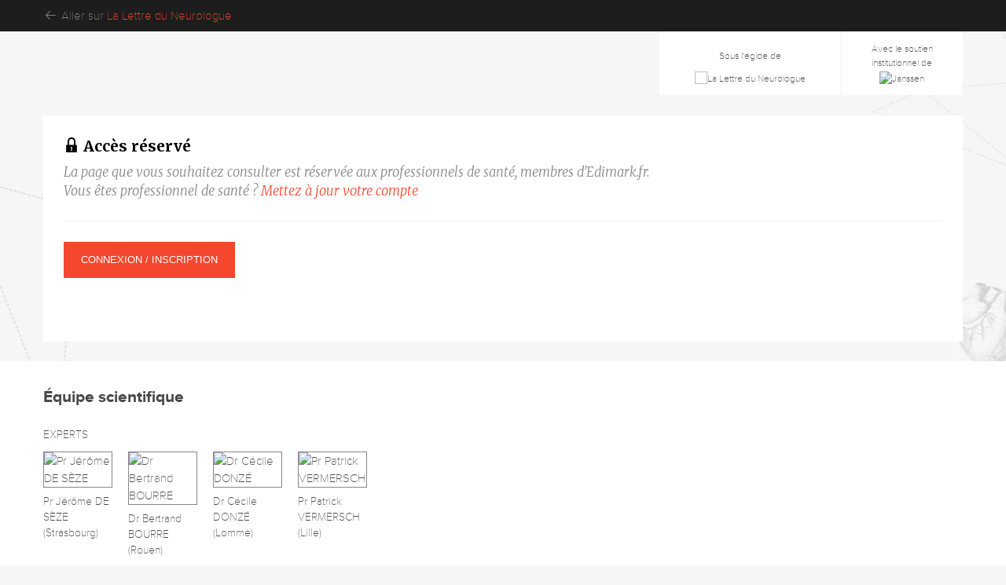

--- FILE ---
content_type: text/html; charset=UTF-8
request_url: https://www.edimark.fr/dossiers/podcast-vers-un-traitement-precoce-et-adapte-de-la-sclerose-en-plaques/content/vers-un-controle-precoce-de-lactivite-inflammatoire
body_size: 11476
content:
<!DOCTYPE html><html lang="fr"><head><style> :root { --report-primary-color: #006fb9; --report-secondary-color: #ee7203; } </style><link href="https://www.edimark.fr/assets/css/common.css?v=29103402" rel="stylesheet" /><link href="https://www.edimark.fr/assets/css/web/main.css?v=29103402" rel="stylesheet" /><link href="https://www.edimark.fr/assets/css/web/reports.css?v=29103402" rel="stylesheet" /><link rel="stylesheet" href="https://www.edimark.fr/vendor/tiny-slider/dist/tiny-slider.css?v=29103402" /><!--[if (lt IE 9)]><script src="https://www.edimark.fr/vendor/tiny-slider/dist/min/tiny-slider.helper.ie8.js?v=29103402"></script><![endif]--><link rel="stylesheet" href="https://www.edimark.fr/vendor/fotorama/fotorama.css?v=29103402" /><meta charset="UTF-8"><title>Vers un contrôle précoce de l’activité inflammatoire ? | Edimark.fr</title><link rel="canonical" href="https://www.edimark.fr/dossiers/podcast-vers-un-traitement-precoce-et-adapte-de-la-sclerose-en-plaques/content/vers-un-controle-precoce-de-lactivite-inflammatoire" /><meta name="robots" content="index,follow,max-image-preview:large,maxsnippet:-1,max-video-preview:-1" /><meta name="google-adsense-account" content="ca-pub-5627893503267294"><meta name="viewport" content="width=device-width, initial-scale=1.0"><link rel="shortcut icon" type="image/png" href="https://www.edimark.fr/favicon-edimark.ico"/><!-- datalayer --><script>window.dataLayer = window.dataLayer || [];
window.dataLayer.push({ "pageCategory": "congres-itw", "visitorLoginState": "logged-out", "activity": "", "specialty": "", "exercise": "", "country": "", "userGroup": "", "projectName": "Podcast - Vers un traitement pr\u00e9coce et adapt\u00e9 de la Scl\u00e9rose en Plaques", "projectPath": "https:\/\/www.edimark.fr\/dossiers\/podcast-vers-un-traitement-precoce-et-adapte-de-la-sclerose-en-plaques", "dimension10": "07\/11\/2023", "dimension11": "", "dimension12": "Podcast"
});
function gtag(){dataLayer.push(arguments);}</script><script type="text/javascript">window.gdprAppliesGlobally=true;(function(){function a(e){if(!window.frames[e]){if(document.body&&document.body.firstChild){var t=document.body;var n=document.createElement("iframe");n.style.display="none";n.name=e;n.title=e;t.insertBefore(n,t.firstChild)} else{setTimeout(function(){a(e)},5)}}}function e(n,r,o,c,s){function e(e,t,n,a){if(typeof n!=="function"){return}if(!window[r]){window[r]=[]}var i=false;if(s){i=s(e,t,n)}if(!i){window[r].push({command:e,parameter:t,callback:n,version:a})}}e.stub=true;function t(a){if(!window[n]||window[n].stub!==true){return}if(!a.data){return} var i=typeof a.data==="string";var e;try{e=i?JSON.parse(a.data):a.data}catch(t){return}if(e[o]){var r=e[o];window[n](r.command,r.parameter,function(e,t){var n={};n[c]={returnValue:e,success:t,callId:r.callId};a.source.postMessage(i?JSON.stringify(n):n,"*")},r.version)}} if(typeof window[n]!=="function"){window[n]=e;if(window.addEventListener){window.addEventListener("message",t,false)}else{window.attachEvent("onmessage",t)}}}e("__tcfapi","__tcfapiBuffer","__tcfapiCall","__tcfapiReturn");a("__tcfapiLocator");(function(e){ var t=document.createElement("script");t.id="spcloader";t.type="text/javascript";t.async=true;t.src="https://sdk.privacy-center.org/"+e+"/loader.js?target="+document.location.hostname;t.charset="utf-8";var n=document.getElementsByTagName("script")[0];n.parentNode.insertBefore(t,n)})("44a81302-d4a6-4381-b3b9-850eb65d014b")})();</script><!-- Google Tag Manager --><script>(function(w,d,s,l,i){w[l]=w[l]||[];w[l].push({'gtm.start': new Date().getTime(),event:'gtm.js'});var f=d.getElementsByTagName(s)[0], j=d.createElement(s),dl=l!='dataLayer'?'&l='+l:'';j.async=true;j.src= 'https://www.googletagmanager.com/gtm.js?id='+i+dl;f.parentNode.insertBefore(j,f); })(window,document,'script','dataLayer','GTM-5DB4TQV');</script><!-- End Google Tag Manager --><script async src="https://securepubads.g.doubleclick.net/tag/js/gpt.js"></script><noscript><style> .simplebar-content-wrapper { overflow: auto; } </style></noscript><link rel="stylesheet" href="https://www.edimark.fr/dist/web.min.css" /></head><body class="report-template-itw" onload="showUnauthenticatedContent()"><!-- Google Tag Manager (noscript) --><noscript><iframe src="https://www.googletagmanager.com/ns.html?id=GTM-5DB4TQV" height="0" width="0" style="display:none;visibility:hidden"></iframe></noscript><!-- End Google Tag Manager (noscript) --><div id="topBarContainer"><div class="container"><div id="topBar" class="topBarCR"><div id="topBarLeft"><i class="fal fa-fw fa-arrow-left"></i> Aller sur <a href="https://www.edimark.fr/revues/la-lettre-du-neurologue">La Lettre du Neurologue</a></div><div id="topBarRight"></div></div></div></div><div><header id="headerReports"><div class="report-header report-custom-header"><div class="container"><div class="report-header-content"><div class="report-custom-header-image"><a href="https://www.edimark.fr/dossiers/podcast-vers-un-traitement-precoce-et-adapte-de-la-sclerose-en-plaques"><img src="https://d8miq7k9f04rm.cloudfront.net/uploads/1699362536_fbd7690d98e07cf0520b.png" alt=""></a></div><div class="report-partners"><article class="magazines"><ul data-slider><li><a href="https://www.edimark.fr/revues/la-lettre-du-neurologue" target="_blank"><figure><figcaption>Sous l'égide de</figcaption><img src="https://d8miq7k9f04rm.cloudfront.net/legacy/magazines/1517409684-LNE.png" alt="La Lettre du Neurologue"></figure></a></li></ul></article><article><ul data-slider><li><figure><figcaption>Avec le soutien institutionnel de</figcaption><a href="https://www.janssen.com/france/" target="_blank"><img src="https://d8miq7k9f04rm.cloudfront.net/uploads/1690277841_2e5d85b1ef7b7eb437aa.png" alt="Janssen"></a></figure></li></ul></article></div></div></div></div></header><section class="report-section"><div class="container"><div class="content-block fill-height"><h2 class="heading-3"><i class="icon-locked"></i> Accès réservé</h2><p class="subheading"> La page que vous souhaitez consulter est réservée aux professionnels de santé, membres d’Edimark.fr. <br /> Vous êtes professionnel de santé ? <a href="https://www.edimark.fr/mon-compte/infos-personnelles/mon-profil">Mettez à jour votre compte</a></p><hr class="border-light"><a href="#" onclick="showUnauthenticatedContent()" class="button red">Connexion / Inscription</a></div></div></section><div id="authors"><div class="container"><h2>Équipe scientifique</h2><div class="teams"><div class="team"><h3>Experts</h3><div class="users"><figure><a href="https://www.edimark.fr/dossiers/podcast-vers-un-traitement-precoce-et-adapte-de-la-sclerose-en-plaques/auteur/jerome-de-seze"><div class="picture"><img src="https://d8miq7k9f04rm.cloudfront.net/uploads/1711874286_317dc33d2fc0d880449b.jpg" alt="Pr Jérôme DE SÈZE"></div></a><figcaption><a href="https://www.edimark.fr/dossiers/podcast-vers-un-traitement-precoce-et-adapte-de-la-sclerose-en-plaques/auteur/jerome-de-seze">Pr Jérôme DE SÈZE (Strasbourg)</a></figcaption></figure><figure><a href="https://www.edimark.fr/dossiers/podcast-vers-un-traitement-precoce-et-adapte-de-la-sclerose-en-plaques/auteur/bertrand-bourre"><div class="picture"><img src="https://d8miq7k9f04rm.cloudfront.net/uploads/1698135065_5ee6b0c4855f8a439864.jpg" alt="Dr Bertrand BOURRE"></div></a><figcaption><a href="https://www.edimark.fr/dossiers/podcast-vers-un-traitement-precoce-et-adapte-de-la-sclerose-en-plaques/auteur/bertrand-bourre">Dr Bertrand BOURRE (Rouen)</a></figcaption></figure><figure><a href="https://www.edimark.fr/dossiers/podcast-vers-un-traitement-precoce-et-adapte-de-la-sclerose-en-plaques/auteur/cecile-donze"><div class="picture"><img src="https://d8miq7k9f04rm.cloudfront.net/uploads/1752051284_55206b043721db07a684.jpg" alt="Dr Cécile DONZÉ"></div></a><figcaption><a href="https://www.edimark.fr/dossiers/podcast-vers-un-traitement-precoce-et-adapte-de-la-sclerose-en-plaques/auteur/cecile-donze">Dr Cécile DONZÉ (Lomme)</a></figcaption></figure><figure><a href="https://www.edimark.fr/dossiers/podcast-vers-un-traitement-precoce-et-adapte-de-la-sclerose-en-plaques/auteur/patrick-vermersch"><div class="picture"><img src="https://d8miq7k9f04rm.cloudfront.net/uploads/1743579974_e9349466864eba6eb0aa.jpg" alt="Pr Patrick VERMERSCH"></div></a><figcaption><a href="https://www.edimark.fr/dossiers/podcast-vers-un-traitement-precoce-et-adapte-de-la-sclerose-en-plaques/auteur/patrick-vermersch">Pr Patrick VERMERSCH (Lille)</a></figcaption></figure></div></div></div></div></div><footer id="footerMain" class="report-footer"><div class="container"><div class="row"><div class="col"><!-- Report Metadata type --><a href="https://www.edimark.fr/dossiers/podcast-vers-un-traitement-precoce-et-adapte-de-la-sclerose-en-plaques" class="report-metadata-type"></a><!-- Congresses details --><div class="congresses-details"></div></div><div class="col-auto col-logo"><a href="https://www.edimark.fr" class="logo-default"><img src="https://www.edimark.fr/assets/img/logos/edimark-blanc.svg?v=29103402" alt="Edimark.fr" width="150px"/></a></div></div><hr class="border-light"><div class="row"><div class="col-lg-9 col-infos"><h2><span>INFOS</span></h2><!-- Magazines --><div><p> Sous l'égide de <a href="https://www.edimark.fr/revues/la-lettre-du-neurologue">La Lettre du Neurologue</a><br> Rédacteur(s) en chef : Pr Sophie Dupont (Paris), Pr Jérôme De Seze (Strasbourg)<br> Directeur de la publication : Julien Kouchner<br><a href="https://www.edimark.fr/revues/la-lettre-du-neurologue/ours" target="_blank">Ours</a></p></div><!-- Sponsors --><!-- Disclaimer --><p><p>Attention, ceci est un contenu environnemental, &eacute;quilibr&eacute; et con&ccedil;u de fa&ccedil;on &agrave; ce que les diverses hypoth&egrave;ses et opinions des experts reconnus puissent &ecirc;tre expos&eacute;es. L&rsquo;objectif est de fournir des informations sur l&rsquo;&eacute;tat actuel de la recherche et des pratiques, de contribuer au d&eacute;veloppement et &agrave; l&rsquo;enrichissement des connaissances des Professionnels de Sant&eacute;, pour un meilleur b&eacute;n&eacute;fice des patients dans la prise en charge de leur maladie. Ainsi, les donn&eacute;es pr&eacute;sent&eacute;es sont susceptibles de ne pas &ecirc;tre valid&eacute;es par les autorit&eacute;s de sant&eacute; fran&ccedil;aises et ne doivent donc pas &ecirc;tre mises en pratique. Le contenu a &eacute;t&eacute; r&eacute;alis&eacute; sous la seule et enti&egrave;re responsabilit&eacute; du directeur de la publication, des auteurs et du coordonnateur qui sont garants de son objectivit&eacute;.</p></p><!-- Address --><p> Ce contenu est édité par <a href="https://www.edimark.fr" target="_blank">Edimark SAS</a>, 19-21 rue Dumont d'Urville, CS 31836, 75783 PARIS CEDEX 16 - France<br> Tél. : 01 46 67 63 00 - Fax : 01 46 67 63 10 </p><!-- Links --><p><a href="https://www.edimark.fr" target="_blank">Edimark.fr</a> est reconnu comme service de presse en ligne n° CPPAP 1028 X 92038.<br> Réservé aux professionnels de la santé. <br> Déclaré à la CNIL sous le numéro : 1066715. </p></div><div class="col-lg-3 col-links"><h2><span>LIENS</span></h2><nav><ul><li><a href="https://www.edimark.fr" target="_blank">Edimark Santé</a></li><li><a href="https://www.edimark.fr/qui-sommes-nous" target="_blank">Qui sommes-nous ?</a></li><li><a href="https://www.edimark.fr/mentions-legales" target="_blank">Mentions légales</a></li><li><a href="https://www.edimark.fr/politique-confidentialite" target="_blank">Politique de confidentialité</a></li><li><a href="https://www.edimark.fr/donnees-auteurs" target="_blank">Protection des données auteurs</a></li><li><a href="javascript:Didomi.preferences.show()">Gestion des cookies</a></li><li><a href="https://www.edimark.fr/contact" target="_blank">Contact</a></li></ul></nav><hr class="border-light"></div></div></div></footer></div><div class="dialog" id="dialog-flash-register"><div class="dialog-window"><button class="close"></button><div class="dialog-layout"><h2 class="dialog-title"></h2><app-toggle><label><input type="radio" name="modal-flash-tab" value="signin" checked> Déjà inscrit(e)</label><label><input type="radio" name="modal-flash-tab" value="signup"> Pas encore inscrit(e) ?</label></app-toggle><div class="toggle-switch-tab" data-tab-name="modal-flash-tab" data-tab-id="signin"><form action="/connexion" method="post" data-ajax="1" class="form-layout"><fieldset class="form-group"><div class="centered"> Connectez-vous à votre compte </div></fieldset><fieldset class="form-group"><label for="signin-email">Votre adresse email</label><input type="email" name="email" id="signin-email" class="form-control" placeholder="email@example.com" required></fieldset><fieldset class="form-group"><label for="signin-password">Votre mot de passe</label><input type="password" name="password" id="signin-password" class="form-control" placeholder="Mot de passe" required></fieldset><fieldset class="form-group"><div class="centered"><input type="hidden" name="redirect" value="https://www.edimark.fr/dossiers/podcast-vers-un-traitement-precoce-et-adapte-de-la-sclerose-en-plaques/content/vers-un-controle-precoce-de-lactivite-inflammatoire"><input type="submit" class="button accent" value="Je me connecte"></div></fieldset><fieldset class="form-group"><div class="centered"><a href="javascript:app.showDialog('password-form');">Identifiant ou mot de passe oublié ?</a> &nbsp; <a href="javascript:app.showDialog('guest-message');">Besoin d'aide ?</a></div></fieldset></form></div><div class="toggle-switch-tab" data-tab-name="modal-flash-tab" data-tab-id="signup"><form action="/inscription" method="post" data-ajax="1" class="form-layout"><input type="hidden" name="agreement_commercial_emails" value="1" /><input type="hidden" name="agreement_partner_operations" value="1" /><input type="hidden" name="quick_register" value="1" /><input type="hidden" name="redirect" value="https://www.edimark.fr/dossiers/podcast-vers-un-traitement-precoce-et-adapte-de-la-sclerose-en-plaques/content/vers-un-controle-precoce-de-lactivite-inflammatoire" /><fieldset class="form-group"><div class="centered"> Inscrivez-vous gratuitement </div></fieldset><app-flash-register><div role="start"><fieldset class="form-group"><label for="signup-email">Votre adresse email</label><input type="email" name="email" id="signup-email" class="form-control" placeholder="email@example.com" required></fieldset><fieldset class="form-group"><label for="signup-password">Choisissez un mot de passe</label><input type="password" name="password" id="signup-password" class="form-control" placeholder="Mot de passe" required></fieldset></div><div role="end"><fieldset class="form-group"><label for="signup-name">Votre nom</label><input type="text" name="lastname" id="signup-name" class="form-control" placeholder="Nom" required></fieldset><fieldset class="form-group"><label for="signup-firstname">Votre prénom</label><input type="text" name="firstname" id="signup-firstname" class="form-control" placeholder="Prénom" required></fieldset><app-activity-fields><fieldset class="form-group"><label for="signup-activity">Votre activité</label><select name="id_activity" id="signup-activity" class="form-control" required><option value="">Choisir</option><option value="1">Médecin</option><option value="2">Pharmacien</option><option value="3">Chirurgien-Dentiste</option><option value="4">Sage-Femme</option><option value="5">Étudiant</option><option value="6">Industrie Pharmaceutique</option><option value="7">Infirmier / Infirmière</option><option value="8">Kinésithérapeute</option><option value="9">Psychologue</option><option value="10">Diététicien</option><option value="11">Interne</option><option value="12">Vétérinaire</option><option value="13">Autre</option><option value="14">Avocat</option><option value="15">Editeur</option><option value="16">Journaliste</option><option value="17">Autre professionnel de santé</option><option value="18">Chercheur</option><option value="19">Institutions</option><option value="20"> Infirmier(e) en pratique avancée</option><option value="21">Cadre de santé</option><option value="22">Etudiant en soins infirmiers</option><option value="23">Auxiliaire spécialisé vétérinaire</option><option value="24">Etudiant vétérinaire</option><option value="25">Ostéopathe</option><option value="26">Orthophoniste</option><option value="27">Rédacteur médical</option><option value="28">Infirmier / Infirmière spécialiste clinique</option><option value="29">Docteur en sciences sociales</option><option value="30">Orthoptiste</option><option value="31">Ingénieur en optique</option></select></fieldset><fieldset class="form-group"><label for="signup-speciality">Votre spécialité</label><select name="id_speciality" id="signup-speciality" class="form-control"><option value="">Choisir</option><option value="1">Addictologie / toxicomanies et alcoologie</option><option value="3">Allergologie</option><option value="4">Anatomie et cytologie pathologiques</option><option value="5">Anesthésie-réanimation</option><option value="6">Biologie médicale</option><option value="7">Cardiologie et maladies vasculaires</option><option value="8">Chirurgie thoracique et cardio-vasculaire</option><option value="9">Chirurgie viscérale et digestive</option><option value="10">Chirurgie infantile</option><option value="11">Chirurgie maxillo-faciale et stomatologie</option><option value="12">Chirurgie orthopédique et traumatologique</option><option value="14">Dermatologie et vénéréologie</option><option value="15">Endocrinologie et métabolismes</option><option value="17">Gériatrie / gérontologie</option><option value="18">Gynécologie</option><option value="20">Hématologie</option><option value="21">Gastro-entérologie et hépatologie</option><option value="22">Imagerie médicale</option><option value="23">Immunologie et immunopathologie</option><option value="24">Maladies infectieuses et tropicales</option><option value="25">Médecine d'urgence</option><option value="26">Médecine générale</option><option value="27">Médecine interne</option><option value="28">Néphrologie</option><option value="29">Neurochirurgie</option><option value="30">Neurologie</option><option value="32">Oncologie</option><option value="33">Ophtalmologie</option><option value="34">ORL et chirurgie cervico-faciale</option><option value="35">Pédiatrie</option><option value="36">Pneumologie</option><option value="37">Psychiatrie</option><option value="38">Radiothérapie</option><option value="39">Réanimation médicale</option><option value="40">Médecine physique et réadaptation</option><option value="41">Rhumatologie</option><option value="42">Stomatologie</option><option value="43">Urologie</option><option value="44">Virologie</option><option value="45">-- Autre</option><option value="46">Hospitalier</option><option value="47">Officine</option><option value="48">Endodontie</option><option value="49">Implantologie</option><option value="50">Odontologie conservatrice</option><option value="51">Orthodontie</option><option value="52">Parodontie</option><option value="53">Pédodontie</option><option value="54">Sage-femme</option><option value="56">Pharmacie</option><option value="63">Médicale</option><option value="64">Médico-marketing</option><option value="65">Ventes</option><option value="67">Infirmier / Infirmière</option><option value="68">Kinésithérapeute</option><option value="69">Psychologue</option><option value="72">VIH/SIDA</option><option value="73">Visite médicale</option><option value="75">Pharmacologie</option><option value="76">Biologie moléculaire</option><option value="82">Éducation-therapeutique</option><option value="83">Angiologie / médecine vasculaire</option><option value="84">Biochimie hormonale et métabolique</option><option value="85">Biologie des agents infectieux</option><option value="86">Chirurgie de la face et du cou</option><option value="87">Chirurgie générale</option><option value="88">Chirurgie plastique, reconstructrice et esthétique</option><option value="89">Chirurgie urologique</option><option value="90">Cytogénétique humaine</option><option value="91">Dermatopathologie</option><option value="92">Évaluation et traitement de la douleur</option><option value="93">Fœtopathologie</option><option value="94">Génétique médicale</option><option value="95">Hémobiologie-transfusion / technologie transf</option><option value="96">Médecine de la douleur et médecine palliative</option><option value="97">Médecine de la reproduction</option><option value="98">Médecine du sport</option><option value="99">Médecine du travail</option><option value="100">Médecine légale et expertises médicales</option><option value="101">Médecine nucléaire</option><option value="102">Médecine pénitentiaire</option><option value="103">Néonatologie</option><option value="104">Neuropathologie</option><option value="105">Nutrition</option><option value="106">Pharmacocinétique - ADME</option><option value="107">Phoniatrie</option><option value="108">Radiopharmacie et radiobiologie</option><option value="109">Recherche médicale</option><option value="110">Santé publique et médecine sociale</option><option value="111">Toxicologie biologique</option><option value="112">Infirmier(e) diplômé(e) d'Etat</option><option value="113">Infirmier(e) anesthésiste diplômé(e) d'Etat</option><option value="114">Infirmier(e) de bloc opératoire diplômé(e) d'</option><option value="115">Infirmier(e) puericulteur(trice) diplômé(e) d</option><option value="116">Pathologies chroniques spécialisées</option><option value="117">Oncologie / onco-hématologie</option><option value="118">Psychiatrie et santé mentale</option><option value="119">Maladie rénale chronique, dialyse, transplant</option><option value="120">Cadre de santé infirmier</option><option value="121">Cadre de santé IADE</option><option value="122">Cadre de santé IBODE</option><option value="123">Cadre de santé IPDE</option><option value="124">Cadre de santé kinésithérapeute</option><option value="125">Autre cadre de santé</option><option value="126">Etudiant en soins infirmiers</option><option value="127">Épidémiologie</option><option value="128">Physiologie de l’Exercice</option><option value="129">Animaux de compagnie</option><option value="130">Animaux de rente</option><option value="131">Équidés</option><option value="132">Psychiatrie/addictologie</option><option value="133">Chirurgie orale</option></select></fieldset><fieldset class="form-group"><label for="signup-interest">Intérêt principal</label><select name="id_main_interest" id="signup-interest" class="form-control"><option value="">Choisir</option><option value="1">Cardiologie</option><option value="3">Oncologie générale</option><option value="7">Psychiatrie</option><option value="8">Gynécologie et obstétrique</option><option value="9">Pharmacologie</option><option value="10">Gastroentérologie</option><option value="13">Pneumologie</option><option value="14">Neurologie</option><option value="15">Rhumatologie</option><option value="16">Transplantation</option><option value="17">ORL</option><option value="18">Dermatologie</option><option value="20">Hématologie</option><option value="21">Ophtalmologie</option><option value="24">Endocrinologie</option><option value="35">Sénologie</option><option value="36">Urologie</option><option value="47">Addictologie</option><option value="53">Vaccinologie</option><option value="54">Médecine générale</option><option value="56">Onco-théranostic</option><option value="57">Pédiatrie</option><option value="58">Anesthésie et douleur</option><option value="59">Médecine physique & réadaptation</option><option value="69">Vie professionnelle</option><option value="70">Hépatologie</option><option value="71">Infectiologie</option><option value="72">Médecine d'urgence</option><option value="73">Oncologie dermatologie</option><option value="74">Oncologie digestif</option><option value="75">Oncologie gynécologie</option><option value="76">Oncologie neurologie</option><option value="77">Oncologie ORL</option><option value="78">Oncologie psychiatrie</option><option value="79">Oncologie sénologie</option><option value="80">Oncologie thoracique</option><option value="81">Oncologie urologie</option><option value="82">Oncologie ophtalmologie</option><option value="83">VIH</option><option value="84">Maladies rares</option><option value="85">Oncologie hématologie</option><option value="86">Pratique avancée</option><option value="87">Vétérinaire</option><option value="88">CRM</option><option value="89">Néphrologie</option></select></fieldset></app-activity-fields><fieldset class="form-group"><label for="signup-country">Pays</label><select name="id_country" id="signup-country" class="form-control" required><option value="">Choisir</option><option value="1">Afghanistan</option><option value="2">Afrique du Sud</option><option value="209">Åland Islands</option><option value="3">Albanie</option><option value="4">Algérie</option><option value="5">Allemagne</option><option value="194">American Samoa</option><option value="195">Andorra</option><option value="6">Angola</option><option value="244">Anguilla</option><option value="193">Antarctica</option><option value="7">Antigua-et-Barbuda</option><option value="8">Arabie saoudite</option><option value="9">Argentine</option><option value="10">Arménie</option><option value="230">Aruba</option><option value="11">Australie</option><option value="12">Autriche</option><option value="13">Azerbaïdjan</option><option value="14">Bahamas</option><option value="15">Bahreïn</option><option value="16">Bangladesh</option><option value="17">Barbade</option><option value="18">Belau</option><option value="19">Belgique</option><option value="20">Belize</option><option value="21">Bénin</option><option value="196">Bermuda</option><option value="22">Bhoutan</option><option value="23">Biélorussie</option><option value="24">Birmanie</option><option value="25">Bolivie</option><option value="232">Bonaire, Sint Eustatius and Saba</option><option value="26">Bosnie-Herzégovine</option><option value="27">Botswana</option><option value="197">Bouvet Island</option><option value="28">Brésil</option><option value="198">British Indian Ocean Territory</option><option value="29">Brunei</option><option value="30">Bulgarie</option><option value="31">Burkina</option><option value="32">Burundi</option><option value="33">Cambodge</option><option value="34">Cameroun</option><option value="35">Canada</option><option value="36">Cap-Vert</option><option value="200">Cayman Islands</option><option value="37">Chili</option><option value="38">Chine</option><option value="202">Christmas Island</option><option value="39">Chypre</option><option value="203">Cocos (Keeling) Islands</option><option value="40">Colombie</option><option value="41">Comores</option><option value="42">Congo</option><option value="205">Congo</option><option value="43">Cook</option><option value="44">Corée du Nord</option><option value="45">Corée du Sud</option><option value="46">Costa Rica</option><option value="47">Côte d'Ivoire</option><option value="48">Croatie</option><option value="49">Cuba</option><option value="229">Curaçao</option><option value="206">Czechia</option><option value="50">Danemark</option><option value="51">Djibouti</option><option value="52">Dominique</option><option value="53">Égypte</option><option value="54">Émirats arabes unis</option><option value="55">Équateur</option><option value="56">Érythrée</option><option value="57">Espagne</option><option value="58">Estonie</option><option value="59">États-Unis</option><option value="60">Éthiopie</option><option value="208">Falkland Islands (Malvinas)</option><option value="207">Faroe Islands</option><option value="61">Fidji</option><option value="62">Finlande</option><option value="63">France</option><option value="210">French Guiana</option><option value="211">French Polynesia</option><option value="212">French Southern Territories</option><option value="64">Gabon</option><option value="65">Gambie</option><option value="213">Georgia</option><option value="66">Géorgie</option><option value="67">Ghana</option><option value="215">Gibraltar</option><option value="68">Grèce</option><option value="216">Greenland</option><option value="69">Grenade</option><option value="217">Guadeloupe</option><option value="218">Guam</option><option value="70">Guatemala</option><option value="253">Guernsey</option><option value="219">Guinea</option><option value="71">Guinée</option><option value="73">Guinée équatoriale</option><option value="72">Guinée-Bissao</option><option value="74">Guyane</option><option value="75">Haïti</option><option value="220">Heard Island and McDonald Islands</option><option value="221">Holy See</option><option value="76">Honduras</option><option value="222">Hong Kong</option><option value="77">Hongrie</option><option value="78">Inde</option><option value="79">Indonésie</option><option value="80">Iran</option><option value="81">Iraq</option><option value="82">Irlande</option><option value="83">Islande</option><option value="255">Isle of Man</option><option value="84">Israël</option><option value="85">Italie</option><option value="86">Jamaïque</option><option value="87">Japon</option><option value="254">Jersey</option><option value="88">Jordanie</option><option value="89">Kazakhstan</option><option value="90">Kenya</option><option value="91">Kirghizistan</option><option value="92">Kiribati</option><option value="93">Koweït</option><option value="94">Laos</option><option value="95">Lesotho</option><option value="96">Lettonie</option><option value="97">Liban</option><option value="98">Liberia</option><option value="99">Libye</option><option value="100">Liechtenstein</option><option value="101">Lituanie</option><option value="102">Luxembourg</option><option value="223">Macao</option><option value="103">Macédoine</option><option value="104">Madagascar</option><option value="105">Malaisie</option><option value="106">Malawi</option><option value="107">Maldives</option><option value="108">Mali</option><option value="224">Mali</option><option value="109">Malte</option><option value="110">Maroc</option><option value="111">Marshall</option><option value="225">Martinique</option><option value="112">Maurice</option><option value="113">Mauritanie</option><option value="204">Mayotte</option><option value="114">Mexique</option><option value="115">Micronésie</option><option value="116">Moldavie</option><option value="117">Monaco</option><option value="118">Mongolie</option><option value="226">Montenegro</option><option value="227">Montserrat</option><option value="119">Mozambique</option><option value="120">Namibie</option><option value="121">Nauru</option><option value="122">Népal</option><option value="228">Netherlands, Kingdom of the</option><option value="233">New Caledonia</option><option value="123">Nicaragua</option><option value="124">Niger</option><option value="125">Nigeria</option><option value="126">Niue</option><option value="234">Norfolk Island</option><option value="235">Northern Mariana Islands</option><option value="127">Norvège</option><option value="128">Nouvelle-Zélande</option><option value="129">Oman</option><option value="130">Ouganda</option><option value="131">Ouzbékistan</option><option value="132">Pakistan</option><option value="214">Palestine, State of</option><option value="133">Panama</option><option value="134">Papouasie - Nouvelle Guinée</option><option value="237">Papua New Guinea</option><option value="135">Paraguay</option><option value="136">Pays-Bas</option><option value="137">Pérou</option><option value="138">Philippines</option><option value="238">Pitcairn</option><option value="139">Pologne</option><option value="140">Portugal</option><option value="240">Puerto Rico</option><option value="141">Qatar</option><option value="142">République centrafricaine</option><option value="143">République démocratique du Congo</option><option value="144">République dominicaine</option><option value="145">République tchèque</option><option value="241">Réunion</option><option value="146">Roumanie</option><option value="147">Royaume-Uni</option><option value="148">Russie</option><option value="149">Rwanda</option><option value="242">Saint Barthélemy</option><option value="243">Saint Helena, Ascension and Tristan da Cunha</option><option value="245">Saint Martin (French part)</option><option value="246">Saint Pierre and Miquelon</option><option value="150">Saint-Christophe-et-Niévès</option><option value="152">Saint-Marin</option><option value="153">Saint-Siège</option><option value="154">Saint-Vincent-et-les-Grenadine</option><option value="151">Sainte-Lucie</option><option value="155">Salomon</option><option value="156">Salvador</option><option value="259">Samoa</option><option value="157">Samoa occidentales</option><option value="247">Sao Tome and Principe</option><option value="158">Sao Tomé-et-Principe</option><option value="159">Sénégal</option><option value="190">Serbie</option><option value="160">Seychelles</option><option value="161">Sierra Leone</option><option value="162">Singapour</option><option value="231">Sint Maarten (Dutch part)</option><option value="163">Slovaquie</option><option value="164">Slovénie</option><option value="165">Somalie</option><option value="166">Soudan</option><option value="248">South Sudan</option><option value="167">Sri Lanka</option><option value="168">Suède</option><option value="169">Suisse</option><option value="170">Suriname</option><option value="250">Svalbard and Jan Mayen</option><option value="171">Swaziland</option><option value="172">Syrie</option><option value="173">Tadjikistan</option><option value="201">Taiwan, Province of China</option><option value="174">Tanzanie</option><option value="175">Tchad</option><option value="176">Thaïlande</option><option value="239">Timor-Leste</option><option value="177">Togo</option><option value="251">Tokelau</option><option value="178">Tonga</option><option value="179">Trinité-et-Tobago</option><option value="180">Tunisie</option><option value="181">Turkménistan</option><option value="252">Turks and Caicos Islands</option><option value="182">Turquie</option><option value="183">Tuvalu</option><option value="184">Ukraine</option><option value="236">United States Minor Outlying Islands</option><option value="185">Uruguay</option><option value="186">Vanuatu</option><option value="187">Venezuela</option><option value="188">Viêt Nam</option><option value="199">Virgin Islands (British)</option><option value="257">Virgin Islands (U.S.)</option><option value="258">Wallis et Futuna</option><option value="249">Western Sahara</option><option value="189">Yémen</option><option value="191">Zambie</option><option value="192">Zimbabwe</option></select></fieldset><app-pro-number-field data-type="rpps" data-value=""></app-pro-number-field><fieldset class="form-group"><div class="g-recaptcha" data-sitekey="6LfSsaglAAAAAJZZQcDmrdbtzMRn4mJTmtaA6FkT"></div></fieldset><fieldset class="form-group"><label><span class="form-checkbox"><input type="checkbox" name="agreement_terms" value="1"></span> &nbsp;&nbsp;J'accepte les <a href="https://www.edimark.fr/mentions-legales" target="_blank">Conditions générales d'utilisation</a></label></fieldset></div><fieldset class="form-group"><div class="centered"><input type="submit" class="button accent" value="Je m'inscris"></div></fieldset></app-flash-register></form></div></div></div></div><div class="dialog" id="dialog-password-form"><div class="dialog-window"><button class="close"></button><div class="dialog-layout"><h2 class="dialog-title">Identifiant / Mot de passe oublié</h2><hr><div class="dialog-layout-block"><h3 class="dialog-subtitle">Vous avez oublié votre mot de passe ?</h3><form method="post" action="/mot-de-passe" data-ajax="1" data-alert-title="E-mail envoyé" data-alert-message="Nous vous avons envoyé un e-mail afin que vous puissiez réinitialiser votre mot de passe rapidement." data-alert-close="Retour au site" class="form-layout"><label for="password-email">Merci de saisir votre e-mail. Vous recevrez un message pour réinitialiser votre mot de passe.</label><fieldset class="form-group form-group-inline"><input type="email" name="email" id="password-email" class="form-control" placeholder="Votre e-mail de connexion"><input type="submit" class="button accent" value="Envoyer"></fieldset></form></div><hr><div class="dialog-layout-block"><h3 class="dialog-subtitle">Vous avez oublié votre identifiant ?</h3> Consultez notre FAQ sur les <a href="javascript:app.showDialog('guest-message');" class="dialog-link">problèmes de connexion</a> ou <a href="https://www.edimark.fr/contact" class="dialog-link" target="_blank">contactez-nous</a>. </div><hr><div class="dialog-layout-block"><h3 class="dialog-subtitle">Vous ne possédez pas de compte Edimark ?</h3><a href="/inscription" class="dialog-link">Inscrivez-vous gratuitement</a></div></div></div></div><div class="dialog" id="dialog-guest-message"><div class="dialog-window"><button class="close"></button><div class="dialog-layout"><p> Pour accéder aux contenus publiés sur Edimark.fr vous devez posséder un compte et vous identifier au moyen d’un email et d’un mot de passe. L’email est celui que vous avez renseigné lors de votre inscription ou de votre abonnement à l’une de nos publications. Si toutefois vous ne vous souvenez plus de vos identifiants, veuillez nous contacter en cliquant <a href="https://www.edimark.fr/contact" class="dialog-link" target="_blank">ici</a>. </p></div></div></div><script src="https://www.edimark.fr/dist/register.bundle.js"></script><script src="https://www.edimark.fr/dist/web.bundle.js"></script><script src="https://www.edimark.fr/vendor/jquery/dist/jquery.min.js?v=29103402"></script><script src="https://www.edimark.fr/vendor/bootstrap/dist/js/bootstrap.min.js?v=29103402"></script><script src="https://www.edimark.fr/vendor/jquery-ui-dist/jquery-ui.min.js?v=29103402"></script><script src="https://www.edimark.fr/vendor/tiny-slider/dist/tiny-slider.js?v=29103402"></script><script src="https://www.edimark.fr/vendor/@fancyapps/ui/dist/fancybox.umd.js?v=29103402"></script><script src="https://www.edimark.fr/vendor/jquery-modal/jquery.modal.min.js?v=29103402"></script><script src="https://www.edimark.fr/vendor/sweetalert2/dist/sweetalert2.all.min.js?v=29103402"></script><script src="https://www.edimark.fr/vendor/simplebar/dist/simplebar.min.js?v=29103402"></script><script src="https://www.edimark.fr/vendor/sharer.js/sharer.min.js?v=29103402"></script><script src="https://www.edimark.fr/assets/js/common/jquery.outside.min.js?v=29103402"></script><script src="https://www.edimark.fr/assets/js/common/common.js?v=29103402"></script><script src="https://www.edimark.fr/assets/js/common/menu-sticky.js?v=29103402"></script><script src="https://www.edimark.fr/assets/js/common/ga-utils.js?v=29103402"></script><script src="https://www.edimark.fr/dist/legacy.bundle.js"></script><script>let activities = [{"id":1,"name":"M\u00e9decin","quickregister":true,"health_professional":true,"veterinary":false,"can_see_reports":false,"can_see_etv":false,"magazine_acronyme":null,"priorityOverSpeciality":"0","specialities":[1,3,4,5,6,7,8,9,10,11,12,14,15,17,18,20,21,22,23,24,25,26,27,28,29,30,32,33,34,35,36,37,38,39,40,41,42,43,44,45,72,75,76,83,84,85,86,87,88,89,90,91,92,93,94,95,96,97,98,99,100,101,102,103,104,105,106,107,108,109,110,111,127,128,132,133],"exercises":[1,2,3,4,5,6]},{"id":2,"name":"Pharmacien","quickregister":true,"health_professional":true,"veterinary":false,"can_see_reports":false,"can_see_etv":false,"magazine_acronyme":"COO,LON,LPH","priorityOverSpeciality":"1","specialities":[6],"exercises":[2,3,4,5,6]},{"id":3,"name":"Chirurgien-Dentiste","quickregister":true,"health_professional":true,"veterinary":false,"can_see_reports":false,"can_see_etv":false,"magazine_acronyme":null,"priorityOverSpeciality":"0","specialities":[48,49,50,51,52,53],"exercises":[1,2,3,4,5,6]},{"id":4,"name":"Sage-Femme","quickregister":true,"health_professional":true,"veterinary":false,"can_see_reports":false,"can_see_etv":false,"magazine_acronyme":"MEF","priorityOverSpeciality":"0","specialities":[],"exercises":[1,2,3,4,5,6]},{"id":7,"name":"Infirmier \/ Infirmi\u00e8re","quickregister":true,"health_professional":true,"veterinary":false,"can_see_reports":false,"can_see_etv":false,"magazine_acronyme":"RPA","priorityOverSpeciality":"1","specialities":[112,113,114,115],"exercises":[1,2,3,4,5,6]},{"id":8,"name":"Kin\u00e9sith\u00e9rapeute","quickregister":true,"health_professional":true,"veterinary":false,"can_see_reports":false,"can_see_etv":false,"magazine_acronyme":"MPR,LRH","priorityOverSpeciality":"1","specialities":[],"exercises":[1,2,3,4,5,6]},{"id":11,"name":"Interne","quickregister":true,"health_professional":true,"veterinary":false,"can_see_reports":false,"can_see_etv":false,"magazine_acronyme":null,"priorityOverSpeciality":"0","specialities":[1,3,4,5,6,7,8,9,10,11,12,14,15,17,18,20,21,22,23,24,25,26,27,28,29,30,32,33,34,35,36,37,38,39,40,41,42,43,44,45,72,75,76,83,84,85,86,87,88,89,90,91,92,93,94,95,96,97,98,99,100,101,102,103,104,105,106,107,108,109,110,111,128,132],"exercises":[]},{"id":12,"name":"V\u00e9t\u00e9rinaire","quickregister":true,"health_professional":true,"veterinary":true,"can_see_reports":false,"can_see_etv":false,"magazine_acronyme":"MCA","priorityOverSpeciality":"1","specialities":[129,130,131],"exercises":[6,10,11,12]},{"id":17,"name":"Autre professionnel de sant\u00e9","quickregister":true,"health_professional":true,"veterinary":false,"can_see_reports":true,"can_see_etv":false,"magazine_acronyme":null,"priorityOverSpeciality":"0","specialities":[45,128],"exercises":[]},{"id":18,"name":"Chercheur","quickregister":false,"health_professional":true,"veterinary":false,"can_see_reports":false,"can_see_etv":false,"magazine_acronyme":null,"priorityOverSpeciality":"0","specialities":[],"exercises":[]},{"id":20,"name":" Infirmier(e) en pratique avanc\u00e9e","quickregister":true,"health_professional":true,"veterinary":false,"can_see_reports":false,"can_see_etv":false,"magazine_acronyme":"RPA","priorityOverSpeciality":"1","specialities":[116,117,118,119,132],"exercises":[1,2,4,5,6]},{"id":21,"name":"Cadre de sant\u00e9","quickregister":true,"health_professional":true,"veterinary":false,"can_see_reports":false,"can_see_etv":false,"magazine_acronyme":"RPA","priorityOverSpeciality":"1","specialities":[120,121,122,123,124,125],"exercises":[2,5,6]},{"id":22,"name":"Etudiant en soins infirmiers","quickregister":true,"health_professional":true,"veterinary":false,"can_see_reports":false,"can_see_etv":false,"magazine_acronyme":"RPA","priorityOverSpeciality":"1","specialities":[],"exercises":[2]},{"id":25,"name":"Ost\u00e9opathe","quickregister":true,"health_professional":true,"veterinary":false,"can_see_reports":false,"can_see_etv":false,"magazine_acronyme":null,"priorityOverSpeciality":"0","specialities":[],"exercises":[1,2,3,4,5,6,9,10,11,12]},{"id":26,"name":"Orthophoniste","quickregister":true,"health_professional":true,"veterinary":false,"can_see_reports":false,"can_see_etv":false,"magazine_acronyme":null,"priorityOverSpeciality":"0","specialities":[],"exercises":[1,2,3,4,5,6,9,10,11,12]},{"id":27,"name":"R\u00e9dacteur m\u00e9dical","quickregister":false,"health_professional":true,"veterinary":false,"can_see_reports":false,"can_see_etv":false,"magazine_acronyme":null,"priorityOverSpeciality":"0","specialities":[],"exercises":[]},{"id":28,"name":"Infirmier \/ Infirmi\u00e8re sp\u00e9cialiste clinique","quickregister":true,"health_professional":true,"veterinary":false,"can_see_reports":false,"can_see_etv":false,"magazine_acronyme":null,"priorityOverSpeciality":"0","specialities":[67,112,113,114,115],"exercises":[1,2,4,5,6,11,12]},{"id":29,"name":"Docteur en sciences sociales","quickregister":true,"health_professional":true,"veterinary":false,"can_see_reports":false,"can_see_etv":false,"magazine_acronyme":null,"priorityOverSpeciality":"0","specialities":[45],"exercises":[1,2,3,4,5,6,9,10,11,12]},{"id":30,"name":"Orthoptiste","quickregister":false,"health_professional":true,"veterinary":false,"can_see_reports":false,"can_see_etv":false,"magazine_acronyme":null,"priorityOverSpeciality":"0","specialities":[],"exercises":[]}];</script><script src="https://www.edimark.fr/assets/js/common/register.js?v=29103401"></script><script src="https://www.google.com/recaptcha/api.js"></script><script> $(function(){ });</script><script src="https://www.edimark.fr/vendor/custom-select/build/custom-select.min.js?v=29103402"></script><script src="https://www.edimark.fr/vendor/fotorama/fotorama.js?v=29103402"></script><script src="https://www.edimark.fr/assets/js/web/common.js?v=29103402"></script><script src="https://www.edimark.fr/assets/js/web/reports.js?v=29103402"></script></body></html>

--- FILE ---
content_type: text/html; charset=utf-8
request_url: https://www.google.com/recaptcha/api2/anchor?ar=1&k=6LfSsaglAAAAAJZZQcDmrdbtzMRn4mJTmtaA6FkT&co=aHR0cHM6Ly93d3cuZWRpbWFyay5mcjo0NDM.&hl=en&v=N67nZn4AqZkNcbeMu4prBgzg&size=normal&anchor-ms=20000&execute-ms=30000&cb=yzf9eqx56g58
body_size: 49466
content:
<!DOCTYPE HTML><html dir="ltr" lang="en"><head><meta http-equiv="Content-Type" content="text/html; charset=UTF-8">
<meta http-equiv="X-UA-Compatible" content="IE=edge">
<title>reCAPTCHA</title>
<style type="text/css">
/* cyrillic-ext */
@font-face {
  font-family: 'Roboto';
  font-style: normal;
  font-weight: 400;
  font-stretch: 100%;
  src: url(//fonts.gstatic.com/s/roboto/v48/KFO7CnqEu92Fr1ME7kSn66aGLdTylUAMa3GUBHMdazTgWw.woff2) format('woff2');
  unicode-range: U+0460-052F, U+1C80-1C8A, U+20B4, U+2DE0-2DFF, U+A640-A69F, U+FE2E-FE2F;
}
/* cyrillic */
@font-face {
  font-family: 'Roboto';
  font-style: normal;
  font-weight: 400;
  font-stretch: 100%;
  src: url(//fonts.gstatic.com/s/roboto/v48/KFO7CnqEu92Fr1ME7kSn66aGLdTylUAMa3iUBHMdazTgWw.woff2) format('woff2');
  unicode-range: U+0301, U+0400-045F, U+0490-0491, U+04B0-04B1, U+2116;
}
/* greek-ext */
@font-face {
  font-family: 'Roboto';
  font-style: normal;
  font-weight: 400;
  font-stretch: 100%;
  src: url(//fonts.gstatic.com/s/roboto/v48/KFO7CnqEu92Fr1ME7kSn66aGLdTylUAMa3CUBHMdazTgWw.woff2) format('woff2');
  unicode-range: U+1F00-1FFF;
}
/* greek */
@font-face {
  font-family: 'Roboto';
  font-style: normal;
  font-weight: 400;
  font-stretch: 100%;
  src: url(//fonts.gstatic.com/s/roboto/v48/KFO7CnqEu92Fr1ME7kSn66aGLdTylUAMa3-UBHMdazTgWw.woff2) format('woff2');
  unicode-range: U+0370-0377, U+037A-037F, U+0384-038A, U+038C, U+038E-03A1, U+03A3-03FF;
}
/* math */
@font-face {
  font-family: 'Roboto';
  font-style: normal;
  font-weight: 400;
  font-stretch: 100%;
  src: url(//fonts.gstatic.com/s/roboto/v48/KFO7CnqEu92Fr1ME7kSn66aGLdTylUAMawCUBHMdazTgWw.woff2) format('woff2');
  unicode-range: U+0302-0303, U+0305, U+0307-0308, U+0310, U+0312, U+0315, U+031A, U+0326-0327, U+032C, U+032F-0330, U+0332-0333, U+0338, U+033A, U+0346, U+034D, U+0391-03A1, U+03A3-03A9, U+03B1-03C9, U+03D1, U+03D5-03D6, U+03F0-03F1, U+03F4-03F5, U+2016-2017, U+2034-2038, U+203C, U+2040, U+2043, U+2047, U+2050, U+2057, U+205F, U+2070-2071, U+2074-208E, U+2090-209C, U+20D0-20DC, U+20E1, U+20E5-20EF, U+2100-2112, U+2114-2115, U+2117-2121, U+2123-214F, U+2190, U+2192, U+2194-21AE, U+21B0-21E5, U+21F1-21F2, U+21F4-2211, U+2213-2214, U+2216-22FF, U+2308-230B, U+2310, U+2319, U+231C-2321, U+2336-237A, U+237C, U+2395, U+239B-23B7, U+23D0, U+23DC-23E1, U+2474-2475, U+25AF, U+25B3, U+25B7, U+25BD, U+25C1, U+25CA, U+25CC, U+25FB, U+266D-266F, U+27C0-27FF, U+2900-2AFF, U+2B0E-2B11, U+2B30-2B4C, U+2BFE, U+3030, U+FF5B, U+FF5D, U+1D400-1D7FF, U+1EE00-1EEFF;
}
/* symbols */
@font-face {
  font-family: 'Roboto';
  font-style: normal;
  font-weight: 400;
  font-stretch: 100%;
  src: url(//fonts.gstatic.com/s/roboto/v48/KFO7CnqEu92Fr1ME7kSn66aGLdTylUAMaxKUBHMdazTgWw.woff2) format('woff2');
  unicode-range: U+0001-000C, U+000E-001F, U+007F-009F, U+20DD-20E0, U+20E2-20E4, U+2150-218F, U+2190, U+2192, U+2194-2199, U+21AF, U+21E6-21F0, U+21F3, U+2218-2219, U+2299, U+22C4-22C6, U+2300-243F, U+2440-244A, U+2460-24FF, U+25A0-27BF, U+2800-28FF, U+2921-2922, U+2981, U+29BF, U+29EB, U+2B00-2BFF, U+4DC0-4DFF, U+FFF9-FFFB, U+10140-1018E, U+10190-1019C, U+101A0, U+101D0-101FD, U+102E0-102FB, U+10E60-10E7E, U+1D2C0-1D2D3, U+1D2E0-1D37F, U+1F000-1F0FF, U+1F100-1F1AD, U+1F1E6-1F1FF, U+1F30D-1F30F, U+1F315, U+1F31C, U+1F31E, U+1F320-1F32C, U+1F336, U+1F378, U+1F37D, U+1F382, U+1F393-1F39F, U+1F3A7-1F3A8, U+1F3AC-1F3AF, U+1F3C2, U+1F3C4-1F3C6, U+1F3CA-1F3CE, U+1F3D4-1F3E0, U+1F3ED, U+1F3F1-1F3F3, U+1F3F5-1F3F7, U+1F408, U+1F415, U+1F41F, U+1F426, U+1F43F, U+1F441-1F442, U+1F444, U+1F446-1F449, U+1F44C-1F44E, U+1F453, U+1F46A, U+1F47D, U+1F4A3, U+1F4B0, U+1F4B3, U+1F4B9, U+1F4BB, U+1F4BF, U+1F4C8-1F4CB, U+1F4D6, U+1F4DA, U+1F4DF, U+1F4E3-1F4E6, U+1F4EA-1F4ED, U+1F4F7, U+1F4F9-1F4FB, U+1F4FD-1F4FE, U+1F503, U+1F507-1F50B, U+1F50D, U+1F512-1F513, U+1F53E-1F54A, U+1F54F-1F5FA, U+1F610, U+1F650-1F67F, U+1F687, U+1F68D, U+1F691, U+1F694, U+1F698, U+1F6AD, U+1F6B2, U+1F6B9-1F6BA, U+1F6BC, U+1F6C6-1F6CF, U+1F6D3-1F6D7, U+1F6E0-1F6EA, U+1F6F0-1F6F3, U+1F6F7-1F6FC, U+1F700-1F7FF, U+1F800-1F80B, U+1F810-1F847, U+1F850-1F859, U+1F860-1F887, U+1F890-1F8AD, U+1F8B0-1F8BB, U+1F8C0-1F8C1, U+1F900-1F90B, U+1F93B, U+1F946, U+1F984, U+1F996, U+1F9E9, U+1FA00-1FA6F, U+1FA70-1FA7C, U+1FA80-1FA89, U+1FA8F-1FAC6, U+1FACE-1FADC, U+1FADF-1FAE9, U+1FAF0-1FAF8, U+1FB00-1FBFF;
}
/* vietnamese */
@font-face {
  font-family: 'Roboto';
  font-style: normal;
  font-weight: 400;
  font-stretch: 100%;
  src: url(//fonts.gstatic.com/s/roboto/v48/KFO7CnqEu92Fr1ME7kSn66aGLdTylUAMa3OUBHMdazTgWw.woff2) format('woff2');
  unicode-range: U+0102-0103, U+0110-0111, U+0128-0129, U+0168-0169, U+01A0-01A1, U+01AF-01B0, U+0300-0301, U+0303-0304, U+0308-0309, U+0323, U+0329, U+1EA0-1EF9, U+20AB;
}
/* latin-ext */
@font-face {
  font-family: 'Roboto';
  font-style: normal;
  font-weight: 400;
  font-stretch: 100%;
  src: url(//fonts.gstatic.com/s/roboto/v48/KFO7CnqEu92Fr1ME7kSn66aGLdTylUAMa3KUBHMdazTgWw.woff2) format('woff2');
  unicode-range: U+0100-02BA, U+02BD-02C5, U+02C7-02CC, U+02CE-02D7, U+02DD-02FF, U+0304, U+0308, U+0329, U+1D00-1DBF, U+1E00-1E9F, U+1EF2-1EFF, U+2020, U+20A0-20AB, U+20AD-20C0, U+2113, U+2C60-2C7F, U+A720-A7FF;
}
/* latin */
@font-face {
  font-family: 'Roboto';
  font-style: normal;
  font-weight: 400;
  font-stretch: 100%;
  src: url(//fonts.gstatic.com/s/roboto/v48/KFO7CnqEu92Fr1ME7kSn66aGLdTylUAMa3yUBHMdazQ.woff2) format('woff2');
  unicode-range: U+0000-00FF, U+0131, U+0152-0153, U+02BB-02BC, U+02C6, U+02DA, U+02DC, U+0304, U+0308, U+0329, U+2000-206F, U+20AC, U+2122, U+2191, U+2193, U+2212, U+2215, U+FEFF, U+FFFD;
}
/* cyrillic-ext */
@font-face {
  font-family: 'Roboto';
  font-style: normal;
  font-weight: 500;
  font-stretch: 100%;
  src: url(//fonts.gstatic.com/s/roboto/v48/KFO7CnqEu92Fr1ME7kSn66aGLdTylUAMa3GUBHMdazTgWw.woff2) format('woff2');
  unicode-range: U+0460-052F, U+1C80-1C8A, U+20B4, U+2DE0-2DFF, U+A640-A69F, U+FE2E-FE2F;
}
/* cyrillic */
@font-face {
  font-family: 'Roboto';
  font-style: normal;
  font-weight: 500;
  font-stretch: 100%;
  src: url(//fonts.gstatic.com/s/roboto/v48/KFO7CnqEu92Fr1ME7kSn66aGLdTylUAMa3iUBHMdazTgWw.woff2) format('woff2');
  unicode-range: U+0301, U+0400-045F, U+0490-0491, U+04B0-04B1, U+2116;
}
/* greek-ext */
@font-face {
  font-family: 'Roboto';
  font-style: normal;
  font-weight: 500;
  font-stretch: 100%;
  src: url(//fonts.gstatic.com/s/roboto/v48/KFO7CnqEu92Fr1ME7kSn66aGLdTylUAMa3CUBHMdazTgWw.woff2) format('woff2');
  unicode-range: U+1F00-1FFF;
}
/* greek */
@font-face {
  font-family: 'Roboto';
  font-style: normal;
  font-weight: 500;
  font-stretch: 100%;
  src: url(//fonts.gstatic.com/s/roboto/v48/KFO7CnqEu92Fr1ME7kSn66aGLdTylUAMa3-UBHMdazTgWw.woff2) format('woff2');
  unicode-range: U+0370-0377, U+037A-037F, U+0384-038A, U+038C, U+038E-03A1, U+03A3-03FF;
}
/* math */
@font-face {
  font-family: 'Roboto';
  font-style: normal;
  font-weight: 500;
  font-stretch: 100%;
  src: url(//fonts.gstatic.com/s/roboto/v48/KFO7CnqEu92Fr1ME7kSn66aGLdTylUAMawCUBHMdazTgWw.woff2) format('woff2');
  unicode-range: U+0302-0303, U+0305, U+0307-0308, U+0310, U+0312, U+0315, U+031A, U+0326-0327, U+032C, U+032F-0330, U+0332-0333, U+0338, U+033A, U+0346, U+034D, U+0391-03A1, U+03A3-03A9, U+03B1-03C9, U+03D1, U+03D5-03D6, U+03F0-03F1, U+03F4-03F5, U+2016-2017, U+2034-2038, U+203C, U+2040, U+2043, U+2047, U+2050, U+2057, U+205F, U+2070-2071, U+2074-208E, U+2090-209C, U+20D0-20DC, U+20E1, U+20E5-20EF, U+2100-2112, U+2114-2115, U+2117-2121, U+2123-214F, U+2190, U+2192, U+2194-21AE, U+21B0-21E5, U+21F1-21F2, U+21F4-2211, U+2213-2214, U+2216-22FF, U+2308-230B, U+2310, U+2319, U+231C-2321, U+2336-237A, U+237C, U+2395, U+239B-23B7, U+23D0, U+23DC-23E1, U+2474-2475, U+25AF, U+25B3, U+25B7, U+25BD, U+25C1, U+25CA, U+25CC, U+25FB, U+266D-266F, U+27C0-27FF, U+2900-2AFF, U+2B0E-2B11, U+2B30-2B4C, U+2BFE, U+3030, U+FF5B, U+FF5D, U+1D400-1D7FF, U+1EE00-1EEFF;
}
/* symbols */
@font-face {
  font-family: 'Roboto';
  font-style: normal;
  font-weight: 500;
  font-stretch: 100%;
  src: url(//fonts.gstatic.com/s/roboto/v48/KFO7CnqEu92Fr1ME7kSn66aGLdTylUAMaxKUBHMdazTgWw.woff2) format('woff2');
  unicode-range: U+0001-000C, U+000E-001F, U+007F-009F, U+20DD-20E0, U+20E2-20E4, U+2150-218F, U+2190, U+2192, U+2194-2199, U+21AF, U+21E6-21F0, U+21F3, U+2218-2219, U+2299, U+22C4-22C6, U+2300-243F, U+2440-244A, U+2460-24FF, U+25A0-27BF, U+2800-28FF, U+2921-2922, U+2981, U+29BF, U+29EB, U+2B00-2BFF, U+4DC0-4DFF, U+FFF9-FFFB, U+10140-1018E, U+10190-1019C, U+101A0, U+101D0-101FD, U+102E0-102FB, U+10E60-10E7E, U+1D2C0-1D2D3, U+1D2E0-1D37F, U+1F000-1F0FF, U+1F100-1F1AD, U+1F1E6-1F1FF, U+1F30D-1F30F, U+1F315, U+1F31C, U+1F31E, U+1F320-1F32C, U+1F336, U+1F378, U+1F37D, U+1F382, U+1F393-1F39F, U+1F3A7-1F3A8, U+1F3AC-1F3AF, U+1F3C2, U+1F3C4-1F3C6, U+1F3CA-1F3CE, U+1F3D4-1F3E0, U+1F3ED, U+1F3F1-1F3F3, U+1F3F5-1F3F7, U+1F408, U+1F415, U+1F41F, U+1F426, U+1F43F, U+1F441-1F442, U+1F444, U+1F446-1F449, U+1F44C-1F44E, U+1F453, U+1F46A, U+1F47D, U+1F4A3, U+1F4B0, U+1F4B3, U+1F4B9, U+1F4BB, U+1F4BF, U+1F4C8-1F4CB, U+1F4D6, U+1F4DA, U+1F4DF, U+1F4E3-1F4E6, U+1F4EA-1F4ED, U+1F4F7, U+1F4F9-1F4FB, U+1F4FD-1F4FE, U+1F503, U+1F507-1F50B, U+1F50D, U+1F512-1F513, U+1F53E-1F54A, U+1F54F-1F5FA, U+1F610, U+1F650-1F67F, U+1F687, U+1F68D, U+1F691, U+1F694, U+1F698, U+1F6AD, U+1F6B2, U+1F6B9-1F6BA, U+1F6BC, U+1F6C6-1F6CF, U+1F6D3-1F6D7, U+1F6E0-1F6EA, U+1F6F0-1F6F3, U+1F6F7-1F6FC, U+1F700-1F7FF, U+1F800-1F80B, U+1F810-1F847, U+1F850-1F859, U+1F860-1F887, U+1F890-1F8AD, U+1F8B0-1F8BB, U+1F8C0-1F8C1, U+1F900-1F90B, U+1F93B, U+1F946, U+1F984, U+1F996, U+1F9E9, U+1FA00-1FA6F, U+1FA70-1FA7C, U+1FA80-1FA89, U+1FA8F-1FAC6, U+1FACE-1FADC, U+1FADF-1FAE9, U+1FAF0-1FAF8, U+1FB00-1FBFF;
}
/* vietnamese */
@font-face {
  font-family: 'Roboto';
  font-style: normal;
  font-weight: 500;
  font-stretch: 100%;
  src: url(//fonts.gstatic.com/s/roboto/v48/KFO7CnqEu92Fr1ME7kSn66aGLdTylUAMa3OUBHMdazTgWw.woff2) format('woff2');
  unicode-range: U+0102-0103, U+0110-0111, U+0128-0129, U+0168-0169, U+01A0-01A1, U+01AF-01B0, U+0300-0301, U+0303-0304, U+0308-0309, U+0323, U+0329, U+1EA0-1EF9, U+20AB;
}
/* latin-ext */
@font-face {
  font-family: 'Roboto';
  font-style: normal;
  font-weight: 500;
  font-stretch: 100%;
  src: url(//fonts.gstatic.com/s/roboto/v48/KFO7CnqEu92Fr1ME7kSn66aGLdTylUAMa3KUBHMdazTgWw.woff2) format('woff2');
  unicode-range: U+0100-02BA, U+02BD-02C5, U+02C7-02CC, U+02CE-02D7, U+02DD-02FF, U+0304, U+0308, U+0329, U+1D00-1DBF, U+1E00-1E9F, U+1EF2-1EFF, U+2020, U+20A0-20AB, U+20AD-20C0, U+2113, U+2C60-2C7F, U+A720-A7FF;
}
/* latin */
@font-face {
  font-family: 'Roboto';
  font-style: normal;
  font-weight: 500;
  font-stretch: 100%;
  src: url(//fonts.gstatic.com/s/roboto/v48/KFO7CnqEu92Fr1ME7kSn66aGLdTylUAMa3yUBHMdazQ.woff2) format('woff2');
  unicode-range: U+0000-00FF, U+0131, U+0152-0153, U+02BB-02BC, U+02C6, U+02DA, U+02DC, U+0304, U+0308, U+0329, U+2000-206F, U+20AC, U+2122, U+2191, U+2193, U+2212, U+2215, U+FEFF, U+FFFD;
}
/* cyrillic-ext */
@font-face {
  font-family: 'Roboto';
  font-style: normal;
  font-weight: 900;
  font-stretch: 100%;
  src: url(//fonts.gstatic.com/s/roboto/v48/KFO7CnqEu92Fr1ME7kSn66aGLdTylUAMa3GUBHMdazTgWw.woff2) format('woff2');
  unicode-range: U+0460-052F, U+1C80-1C8A, U+20B4, U+2DE0-2DFF, U+A640-A69F, U+FE2E-FE2F;
}
/* cyrillic */
@font-face {
  font-family: 'Roboto';
  font-style: normal;
  font-weight: 900;
  font-stretch: 100%;
  src: url(//fonts.gstatic.com/s/roboto/v48/KFO7CnqEu92Fr1ME7kSn66aGLdTylUAMa3iUBHMdazTgWw.woff2) format('woff2');
  unicode-range: U+0301, U+0400-045F, U+0490-0491, U+04B0-04B1, U+2116;
}
/* greek-ext */
@font-face {
  font-family: 'Roboto';
  font-style: normal;
  font-weight: 900;
  font-stretch: 100%;
  src: url(//fonts.gstatic.com/s/roboto/v48/KFO7CnqEu92Fr1ME7kSn66aGLdTylUAMa3CUBHMdazTgWw.woff2) format('woff2');
  unicode-range: U+1F00-1FFF;
}
/* greek */
@font-face {
  font-family: 'Roboto';
  font-style: normal;
  font-weight: 900;
  font-stretch: 100%;
  src: url(//fonts.gstatic.com/s/roboto/v48/KFO7CnqEu92Fr1ME7kSn66aGLdTylUAMa3-UBHMdazTgWw.woff2) format('woff2');
  unicode-range: U+0370-0377, U+037A-037F, U+0384-038A, U+038C, U+038E-03A1, U+03A3-03FF;
}
/* math */
@font-face {
  font-family: 'Roboto';
  font-style: normal;
  font-weight: 900;
  font-stretch: 100%;
  src: url(//fonts.gstatic.com/s/roboto/v48/KFO7CnqEu92Fr1ME7kSn66aGLdTylUAMawCUBHMdazTgWw.woff2) format('woff2');
  unicode-range: U+0302-0303, U+0305, U+0307-0308, U+0310, U+0312, U+0315, U+031A, U+0326-0327, U+032C, U+032F-0330, U+0332-0333, U+0338, U+033A, U+0346, U+034D, U+0391-03A1, U+03A3-03A9, U+03B1-03C9, U+03D1, U+03D5-03D6, U+03F0-03F1, U+03F4-03F5, U+2016-2017, U+2034-2038, U+203C, U+2040, U+2043, U+2047, U+2050, U+2057, U+205F, U+2070-2071, U+2074-208E, U+2090-209C, U+20D0-20DC, U+20E1, U+20E5-20EF, U+2100-2112, U+2114-2115, U+2117-2121, U+2123-214F, U+2190, U+2192, U+2194-21AE, U+21B0-21E5, U+21F1-21F2, U+21F4-2211, U+2213-2214, U+2216-22FF, U+2308-230B, U+2310, U+2319, U+231C-2321, U+2336-237A, U+237C, U+2395, U+239B-23B7, U+23D0, U+23DC-23E1, U+2474-2475, U+25AF, U+25B3, U+25B7, U+25BD, U+25C1, U+25CA, U+25CC, U+25FB, U+266D-266F, U+27C0-27FF, U+2900-2AFF, U+2B0E-2B11, U+2B30-2B4C, U+2BFE, U+3030, U+FF5B, U+FF5D, U+1D400-1D7FF, U+1EE00-1EEFF;
}
/* symbols */
@font-face {
  font-family: 'Roboto';
  font-style: normal;
  font-weight: 900;
  font-stretch: 100%;
  src: url(//fonts.gstatic.com/s/roboto/v48/KFO7CnqEu92Fr1ME7kSn66aGLdTylUAMaxKUBHMdazTgWw.woff2) format('woff2');
  unicode-range: U+0001-000C, U+000E-001F, U+007F-009F, U+20DD-20E0, U+20E2-20E4, U+2150-218F, U+2190, U+2192, U+2194-2199, U+21AF, U+21E6-21F0, U+21F3, U+2218-2219, U+2299, U+22C4-22C6, U+2300-243F, U+2440-244A, U+2460-24FF, U+25A0-27BF, U+2800-28FF, U+2921-2922, U+2981, U+29BF, U+29EB, U+2B00-2BFF, U+4DC0-4DFF, U+FFF9-FFFB, U+10140-1018E, U+10190-1019C, U+101A0, U+101D0-101FD, U+102E0-102FB, U+10E60-10E7E, U+1D2C0-1D2D3, U+1D2E0-1D37F, U+1F000-1F0FF, U+1F100-1F1AD, U+1F1E6-1F1FF, U+1F30D-1F30F, U+1F315, U+1F31C, U+1F31E, U+1F320-1F32C, U+1F336, U+1F378, U+1F37D, U+1F382, U+1F393-1F39F, U+1F3A7-1F3A8, U+1F3AC-1F3AF, U+1F3C2, U+1F3C4-1F3C6, U+1F3CA-1F3CE, U+1F3D4-1F3E0, U+1F3ED, U+1F3F1-1F3F3, U+1F3F5-1F3F7, U+1F408, U+1F415, U+1F41F, U+1F426, U+1F43F, U+1F441-1F442, U+1F444, U+1F446-1F449, U+1F44C-1F44E, U+1F453, U+1F46A, U+1F47D, U+1F4A3, U+1F4B0, U+1F4B3, U+1F4B9, U+1F4BB, U+1F4BF, U+1F4C8-1F4CB, U+1F4D6, U+1F4DA, U+1F4DF, U+1F4E3-1F4E6, U+1F4EA-1F4ED, U+1F4F7, U+1F4F9-1F4FB, U+1F4FD-1F4FE, U+1F503, U+1F507-1F50B, U+1F50D, U+1F512-1F513, U+1F53E-1F54A, U+1F54F-1F5FA, U+1F610, U+1F650-1F67F, U+1F687, U+1F68D, U+1F691, U+1F694, U+1F698, U+1F6AD, U+1F6B2, U+1F6B9-1F6BA, U+1F6BC, U+1F6C6-1F6CF, U+1F6D3-1F6D7, U+1F6E0-1F6EA, U+1F6F0-1F6F3, U+1F6F7-1F6FC, U+1F700-1F7FF, U+1F800-1F80B, U+1F810-1F847, U+1F850-1F859, U+1F860-1F887, U+1F890-1F8AD, U+1F8B0-1F8BB, U+1F8C0-1F8C1, U+1F900-1F90B, U+1F93B, U+1F946, U+1F984, U+1F996, U+1F9E9, U+1FA00-1FA6F, U+1FA70-1FA7C, U+1FA80-1FA89, U+1FA8F-1FAC6, U+1FACE-1FADC, U+1FADF-1FAE9, U+1FAF0-1FAF8, U+1FB00-1FBFF;
}
/* vietnamese */
@font-face {
  font-family: 'Roboto';
  font-style: normal;
  font-weight: 900;
  font-stretch: 100%;
  src: url(//fonts.gstatic.com/s/roboto/v48/KFO7CnqEu92Fr1ME7kSn66aGLdTylUAMa3OUBHMdazTgWw.woff2) format('woff2');
  unicode-range: U+0102-0103, U+0110-0111, U+0128-0129, U+0168-0169, U+01A0-01A1, U+01AF-01B0, U+0300-0301, U+0303-0304, U+0308-0309, U+0323, U+0329, U+1EA0-1EF9, U+20AB;
}
/* latin-ext */
@font-face {
  font-family: 'Roboto';
  font-style: normal;
  font-weight: 900;
  font-stretch: 100%;
  src: url(//fonts.gstatic.com/s/roboto/v48/KFO7CnqEu92Fr1ME7kSn66aGLdTylUAMa3KUBHMdazTgWw.woff2) format('woff2');
  unicode-range: U+0100-02BA, U+02BD-02C5, U+02C7-02CC, U+02CE-02D7, U+02DD-02FF, U+0304, U+0308, U+0329, U+1D00-1DBF, U+1E00-1E9F, U+1EF2-1EFF, U+2020, U+20A0-20AB, U+20AD-20C0, U+2113, U+2C60-2C7F, U+A720-A7FF;
}
/* latin */
@font-face {
  font-family: 'Roboto';
  font-style: normal;
  font-weight: 900;
  font-stretch: 100%;
  src: url(//fonts.gstatic.com/s/roboto/v48/KFO7CnqEu92Fr1ME7kSn66aGLdTylUAMa3yUBHMdazQ.woff2) format('woff2');
  unicode-range: U+0000-00FF, U+0131, U+0152-0153, U+02BB-02BC, U+02C6, U+02DA, U+02DC, U+0304, U+0308, U+0329, U+2000-206F, U+20AC, U+2122, U+2191, U+2193, U+2212, U+2215, U+FEFF, U+FFFD;
}

</style>
<link rel="stylesheet" type="text/css" href="https://www.gstatic.com/recaptcha/releases/N67nZn4AqZkNcbeMu4prBgzg/styles__ltr.css">
<script nonce="CX7EP3wKy0FRmEE3_D69Ng" type="text/javascript">window['__recaptcha_api'] = 'https://www.google.com/recaptcha/api2/';</script>
<script type="text/javascript" src="https://www.gstatic.com/recaptcha/releases/N67nZn4AqZkNcbeMu4prBgzg/recaptcha__en.js" nonce="CX7EP3wKy0FRmEE3_D69Ng">
      
    </script></head>
<body><div id="rc-anchor-alert" class="rc-anchor-alert"></div>
<input type="hidden" id="recaptcha-token" value="[base64]">
<script type="text/javascript" nonce="CX7EP3wKy0FRmEE3_D69Ng">
      recaptcha.anchor.Main.init("[\x22ainput\x22,[\x22bgdata\x22,\x22\x22,\[base64]/[base64]/[base64]/[base64]/[base64]/UltsKytdPUU6KEU8MjA0OD9SW2wrK109RT4+NnwxOTI6KChFJjY0NTEyKT09NTUyOTYmJk0rMTxjLmxlbmd0aCYmKGMuY2hhckNvZGVBdChNKzEpJjY0NTEyKT09NTYzMjA/[base64]/[base64]/[base64]/[base64]/[base64]/[base64]/[base64]\x22,\[base64]\\u003d\x22,\x22LAfDs3kkGcKJYsOewqrDu0pqGsO4wrVVGBzCscOhwqLDg8O+GXVzworCpkHDphMOw4g0w5tKwo3Cgh0Sw6oewqJ3w5DCnsKEwqh5CwJRBG0iInrCp2jCk8OKwrBrw5BLFcOIwq9hWDBQw58aw5zDl8KCwoRmIWzDv8K+M8OVc8Ksw6/ChsOpFUjDuz0lA8KbfsOJwq7CpGcgICY6E8O7Y8K9C8KOwpV2wqPCrMKlMSzCvcKJwptBwqwVw6rChHAsw6sRXC8sw5LCv2k3L0U/w6HDk2cXe0fDgcOSVxbDusOewpAYw7dhYMO1Tz1ZbsOzJ0dzw5BSwqQiw6zDm8O0wpIRNztWwpVuK8OGwrjCjH1ucyBQw6QrM2rCuMKYwpVawqQKwo/Do8K+w5kLwopNwpbDksKew7HCjkvDo8KrUC91DlZ/wpZQwrFoQ8ODw6/DjEUMGxLDhsKFwrJTwqwgXcKyw7tjXUrCgw1vwoMzwp7Coz/DhisHw7nDv3nCrAXCucOQw5cwKQkmw6N9OcKqVcKZw6PCt3rCoxnCtQvDjsO8w6zDj8KKdsOOMcOvw6piwrkGGXJJe8OKNsOzwosdRlB8PnAhesKlBl1kXTzDicKTwo0rwqoaBTXDssOadMOgGsK5w6rDp8K7DCRgw5DCqwdtwrlfA8KhasKwwo/[base64]/CkMK5Q8OWZ2IOCUPDnyLCi8KFe8K/KsKAbndBUShYw4QAw7XCoMKwL8OnNMKAw7hxUwhrwoVkFSHDhh9zdFTClzvClMKpwqTDu8Olw5V0OlbDncK9w5XDs2k0wrcmAsKmw7nDiBfCrBtQN8Olw5I/MmkAGcO4DcKhHj7DvA3CmhYFw6jCnHBcw6HDiQ5Uw4vDlBodRQY5KFbCksKUMStpfsK6RBQOwrJGMSICbE1xHFEmw6fDoMKdwprDpXjDhRpjwrMRw4jCq27Cr8Obw6o6ODAcKsODw5vDjFxRw4PCu8K3ck/[base64]/w7lLIGEzfl7CrGzCq8Kfw5bDp8OMDhfDgsKNw4zDmsK6ODlaIXjCtcOVYXzDtFw6wpFmw4FgP3bDvsOtw652F0ZPPsKLw6ZaAMKUw4xfImgiKATDt18Gf8OtwodPwoLCkUnDu8O5wodtT8Koa1NfFno+wo/[base64]/DjAwjCDtlasKtw4k7wpwBZ0YyFsKVwokTWMO9wqB3cMOKw6cMw4/[base64]/w4E2w53CgsOYw6bCtSodw5YIw7vDt8O4FMKUw7nCrcKCbMOaKiJ+w6hLwrxcwrHCkhTCrcOkbRE1w7XDocKCeTkJw6zCkMO+w4IKwpLDg8Kcw6zDkXV4U17CiBQsw6/CmcOnNRbDqMO1bcOpDcOzw6rDghRMwrXCkVMxMkvDhcK3aExddz9HwolDw7N2FsKUVsKBbzkoAwzDrMKyUkomwpMiwrZyMMOxDX8Uw4/CsCpew6rDpk9ewq7Dt8KFbgoBSDIReCFfwqfCt8OCwqBgw6/DnHbDjcO/ZsOdKQ7DicOfcsONwoDCpCPDssONc8OoFXrClj/DqcKvewbCsh7DkMKZfcKyL3gPbnRYDk/CosK1w5MWwo90Fh9Fw5LCpcKsw6TDhsKcw7/CoAMNKcOrPy/[base64]/S07Dk0nDjBLDk8K2UltfYsK7F8O/DV14KSAsw5llaSPClEJJK0VEL8OWVQ3Ch8OgwrTDpBI1JcO/[base64]/G15TIMKCAMOewqnCsDjDlxkFFSB1w5nCmxbDsEbCmC1/Lwpmw5PCl3fDg8OLw5Ygw7R8BUNzw7wSKmZUHsO+w4wlw60Uw7Yfwq7DpsKRw7DDgAjDpmfDksKKdU1TemTCvsO4wqTCtQrDkyhTdATDusOZZMOKw4xMQcKow7XDg8KmAMK0f8O/wp4Nw4dOw5NbwqPDu2HDlFoOVsKew7VAw54vL3xbwooFwrvDgsO4wrDDm2daP8KKw4fCqjIQw4/DsMKqZsOZHCbCrGvCjXjCrsKpWhzDosOQS8KCw4lZF1EQaj/CvMOnfm3DrmMaFDZEPUjCvDPDjMKuAcONF8KMTlnDpzjClTHDo1VHwq4IR8OMTcOlwpnCuHI8d1jCoMOzNgp8w7hjw7l7w48UHRxxwo98KVbCvC/CtVhWwpvCocKuwpxew6fDncO7eCpqUcKGKcOTwq92asOow7FwMFcww4LChAQ6a8OCR8KVZcKUwp0qIMKow6rCmHguCztTQ8OFGsK/w4ciC07DjmooD8OJwp3CkwDDnhB+w5jDjVnClsOEw6DCn0hubTxbScODwpsMTsKMwo7DtcO5wqrDiCV/[base64]/KSQ+VHQ1w5lqwrZTw7wGA8KPBMOIasKoYFMEOxfCsGNEacOlRjQMwoPCtRVEwofDpmvDpEbDt8KRwr/CvMOtHMOvccK0KF/Dr2vCocOzw7/[base64]/[base64]/w7bDgDfDg8O8RhvDtB1ewogEKMOABnzDpVDCiE9HBcOIFyLCoj9vw5LChyE7w4DCvS3Du05KwqhOdQYFwrsawoBQVTXCqlFfYMOhw5IKwrHDrcK1A8O8U8KMw4TDi8KYam9sw4PDtMKqw49ew5HCrGbCmsOtw5dBw4x/w5/DtcOww6w4TD3DuCY/wpAYw7PDs8ORwosVJ397woRwwq/[base64]/DiXbDicOpwqJPwo12wozCh351AnxWw6ILUAvCqQk4aRvCizXCsHNFKzUnIVvCl8OWJ8OLdsOKw4/CmGfDmsKFPMOLw7lHUcO5XHfCmsKOPSFHFcOFAGvDqMOjQRrCtMKmw7/Dp8OWLcKMMMKNVU9GJWvDtcKNPEDCosKXw5HDmcOvGzHDvB4FDsOQNR3CmsKqw5xqcMOMwrJIE8KpIMKew47Dg8KvwqjCrsOfw4Zzb8KIwrY3KzUQwr/Cq8OfHRVAdxRmwoYDwqZCY8KIcMK4woAgBsKCw6luw6NVwpPDoWQaw7A7w4sZHCkdwpLCgGJ0ZsOHw6Jaw7wdw5ZTScO9wovDuMKVw7xvYsK0ABDDuA/DrMKCwqTDjgnCjnHDpcK1w7vCoRPDrAvDmiXDj8OYwp/[base64]/[base64]/CrsK6PFMNw6fDhMKfwrrCiD/CqcOlT8Omw4Ybw6EKAm5XT8K1w6LDgsOSwozCnsOoFsOldVfCuRlYwpjCmsO0M8KkwrdAwol+GsOvw4BaZ1/CusK2woFjSMKVNwfCsMKVdTo0UjwCHVXCmHwiFUbDl8ODV1Z6PsOaUMKmwqPCrHzCqsKTw4tdw6TDhgnCr8KHSDLCq8OjGMKyE0XCmm7DlUk8woNOw7UGw47Cr3XCj8KuSF/DqcK1PGzCvDHDtWB5w5bCmTFjwokVw4vDhEt2wpg+WsKdBcKPw5nDtzsfwqLCkcOEcMOLwrpzw6Ibwo7CpCMLLlPCvXTCgcKsw6jCvHnDqmwTaiEmNMKCwodswo/Dh8K2wrvDs33CvhQWwrsEf8Kawp3Dr8Ksw5rCpj5pwoVFD8OKw7bCpMOnalsewp0pD8O/e8K/wq8tZD/Dk3kTw67CkcKjc2xQY2rCk8OPGMORwozCisKmOMKFw7dwNcO3WBvDtF/DksKsTsOzwoHCjcKHwo9zXR8Xw4B2QzPDtMOZw4hJDAHDqjTCssKDwoM/fQwFw4jCogokwp4eBhbDm8OHw6fDh2tTw407wofDsg3Do15mw5LDvGzDnMK2w6dHU8KowojCmW/CqGPDo8K6wqYVDHU7wowrwpE/TcK9CcOZwrLCgBTCr0bDgcKYbAMzRcKrw7bDucOIwqLDiMKHHB4iHh7DhSHDg8KtY05QZMKnVcKgwoHDlMO+bcKWw4oqPcOOwoF4SMO5w7HCkFphwpXDksOBS8Ovw6IawrZWw6/CpcOOUsKPwqR6w7bDqcO+BXPDiFs2w7TCkcOGWAPCnTzCrMKITMKzEQbDmcOVWcKAIVEbwogDTsO7bSYowp8Odjs1wosWwph4MMKOBcO5w5JGXXjDkmbCpQU/[base64]/DlGzCpsK+B8OSacKzwpbCp8K4wrRtK8Oewr5Ubw7DiMKOPRHChBhBaW7Dq8Ofwo3DhMOXwqBgwrDCm8KBw6VwwrRVw6I1worCryh1w4JvwrM1wqpAesK/VMKeN8Khw7ckSMKqwoYmWsOpw5xJwr1rwqdHw7HCosOOaMOVw4bCv0k3woYqwoI7fi4lwrrCm8K0w6PDpgXCpMKqG8Kyw6djC8Olw6AjbVLCo8Ovwr3CiRLCt8K3NsK/w7DDoGfCm8Kvw7wcwpfDi2FFQwk7SsOkwrY9wq7CkMK6MsOpwpbCpsKVwpXCncOnBH0oEcK4KMKGLg4iABzCnyESw4VLbmjDh8K6NcORUcKZwp84wrXCtjpkw7fCtcKSXsOVKwbCq8KHwrxzcxPCssKnRm1/wosJccOiw5Qzw5TCthzChxPCph7DgcO1JMKEwrXDtD7Dj8KOwrXClm17KMOHfMKjw4XDunbDtMKhVMKAw5rCjMKeFFpGwovCgXjDsTfDkWt/[base64]/wrrDrMK9w7zCvwhiGsOGVsO9YW/Duk8iw73CoXYJw7bDqG1Aw4cbw6rCk1rDo0BwGMKWw7BiPMOqHMKRRMKKw7IOw7DCtRjCj8OEDw4eNC/[base64]/CmTvClmfCtR3Dp8KDMBEUw6h0w6omUsKWd8KVHBhLJzzDnGfDhAzDrXPCpk7DrcK0wpNzwqXCuMKvMGnDoijCs8K/PjbCu1fDuMKvw5UEDsKDOHElw7vCrGPDilbDjcOwRsOjwo/DmidcZlTChTPDqVPCog0MchfCocOIwpJMwpbDpsKIIArChWEDPFDDq8OPwq/DsBTCocOoJRPDk8KTAV9Wwo9iw43DvMK0QV7CqcKtFzUDQ8KGOw7DkjnCtMOoDU3CpSgoIcONwrnCoMKYTMOXwoXCnh5OwqFAw6p0QjXDlsOPFcKHwokXBnBsFiVEesOeNghDQRHCoTpXBw1xwpLCq3XCjcKcwo3Dl8OLw5IYLTbCiMK/w7ITRWHDk8OcUkgqwo4CJj5GNcOXw7PDuMKKw5Ngw6crBwzCiEZONMOfw7dWS8O8w6MSwohWcsKdwpQ9SAokw5BIU8KIwpVKwpDDv8KGDBTCusKrQSkLwrwmw69rWTHDtsO3G0HDqyRMFy4edQ8wwq5HQH7DnArDqsOrJztwMsKfF8KgwoIodibDi3fCqkIVw4slE0/CgMO7w4fDghDCkcKJecOow5Z+NiNYaQjCiyIBwpvDoMKKWBzDvsKDbwx8DsKDw53DkMO8wqjDmS3CrsOfMErChsKjw7I3woXCmh/CvMOINsKjw6o4PXM6wo7CgTBiMx3CiiADVhIywrAAw7fDscO8w7cGPC4kERkjwpXCk0TCoDkEccKtUyLCg8OEMxPDrDXDvsOGdBt6fcKJw53Dg3cUw7bCn8OwdMOhw5HCjsOIw5Zuw4PDqcKLYjzCo25awr/[base64]/[base64]/CmT3DlD/CgcKQElZ3cMO+w73CgwLCucKhwpnDmWd+dWHCgMOiw4zClMO0woLDuBJGw5TCicOwwqhFw7Aqw4QALVAmw5zCkMKOBAbDocO/WWzDrETDjMKzAE1uwrQ0wr9pw7JOw6bDsz4Pw7wkIcO6w646wrbDjAZwWsOcwpfDjcOZDcOnXTFyaVIZYi/ClsOST8OOFcO4w59yZMOyKcKteMKKMcKLwovCoy/CmwN+YDbCtcK+eynDgsO3w7vCocOfUAjCmcO3bgBCQnfDjlVGw6zCkcKudsOWdMOMw6XCrSLCh3RVw4vDiMKaATLDiXcqBhjCvmIjIDxVYy/ChCx0wrAewospUAVAwoFDHMKRY8KlA8OVwr/Cq8KAwrzCnnDDhwB/w7cMw7k/KXrDh1rCjhAnLsKowrgOB2zDj8KOQcOoOcKWRcKbPsOCw63DjEbClFXDnE9iEsKqY8OcEsO7w5BUATJdw491ZhR3R8OPRDEYL8KIZ04Dw7LCsAgPJ1NmMsOkwpcyEX/CvMOFDcObwqrDnAsTTsKQw6sRS8OXAAFsw4NEQw7DocOrNMO8wrbDlAnDkxMJwrouUMOvw6/CnTJbAMObwoR4GcOvwpVyw6rCjsKsPAvCrcKuYW/DtnE9w40pVMKxE8O9HcK2w5EHw6zCknsJw6Nvwp8iw7UqwoBbXcKPPxt0wpt+wrp+EDfCqMOXw5HDmFIMw5lSOsOYworDpMKLdiBtwqfCqlTDkwfCs8KROEMuwrfDt0w/w6fCqA5kT0rDqsOtwocUwrfCvMOZwoc7wqAAH8ONwoPCshHDh8OsworDvcOVwrdUwpA/QS/[base64]/CusOqWR/[base64]/[base64]/DjgEiwotZwojDvsOOwrAlwp/CosKJBsKJfcKMYsKcQkPCgkZpwoDCrmMUbgLCg8OEYHtlAsOJD8K8w49iHn3DvcOwfMORQzfDlATClsK3w4DCnEhiwrw+wr1Vw4fDrBPCpcOCLVQYwr0qwqnDlcKFw7TCucOnwq14wrTDp8Krw7bDp8K4wp7DnRnCsl5AEzggwpvCh8OGw7EXc1ocbC7DjDo/OMKww4YMw77Dt8Kuw5LDjcKkw4gmw48mLsO1wpA+w5JZDcKywpHCol/Cn8Ocw5vDisONC8KFXsO6wrliKsOucsOIW3vCoMKww43DjjTCvMKywoIWwqPChcK/woLCl1pPwrLDj8OtHMOAYMOfL8OFEcOcw4RZwpfCqMOpw63ChsOOw7DDrcOrUcKnw6o5wol8RcKIw7snw5/[base64]/[base64]/A8KOwpUJWRZVOFzDuMOEFnLCn8KIwrdcI8Kpw5bDv8OPfcOvb8KIwrrCpcKxwo/DizRsw73CssKhVMKmRcKKXcKqLE3CvEfDiMKRPMOhHQgDwq9HwpDCmlDDok8MCMOyNEbCnXQjw7kxKXjDgHrDt2vChDzDsMOCwq/DrcORwqLCnDHDjXHDgsOvwoN6OMOrw65ow6nDqH4Qwo4JWRDCpQfDtsKvwoR2UUjDtnHDu8K/QVHDjkUfLkQbwocAVsKTw6LCu8OzQ8KEBiFVYAccw4JOw7rCm8OVDXBRcMKIw40ow6liYGouC2jDkcKMRBcIKgbDmcOhw53DmEzCg8OSehhOJg7DtsOZNTPCl8ONw6PDoy7DlCguXsKow6V2w4bDvCEnwrDCmQhhNcOBw5h/[base64]/fsO3w73CgQjDsUtUwr/DmMOMf8OdwoTCo8Ovw5wnR8O4w4TDj8KRdMOzwqYNT8KoXVzDhcK4w6HDhmUAw6TCs8KGfnTCrGPCpsK3wphyw5QXbcKtw5BEJ8ODcQrDm8K4CirDrVjDiV8UTMOccGHDtX7CkW/ClVHCkVTCp0QrEMKGCMOFw57DncOwwo/Dk1vDn07Cu1fCocK7w54YbzjDgwfCrxXCg8K3HsOHw4t4wrQjQMKWS29uw5tpUFlSw7fCisOgWMKfCw7CumDCqcOSwozCmClZwoLDsV/[base64]/w6rDvcO8wqfCrUTDncKXWsO1IsK1wonCscKlw6fCisK1w5DCjsKTw4B4YAwaw5XDl0TCqy9IdsKHXcK/woHCj8ONw4k2woTCq8KAw50NFipJBAlTwrtuw73DlsObesKRHhXClcKmwpjDkMOdKcO7WMOiK8KiYMO/XwvDuADChAzDk0rCpcOZLiLDsVDDj8O/[base64]/CvMOGFcOOw47CoWPDl8OtM8KJNix8w5LClcO0YnMpbcKPfCwYwq0TwoAswrIsecOMOGvCtsKJw5wWZcKAb3Ncw6g+woXCjzNUOcOUVkvCicKtNEPCucOkFwVewrNhwr9DW8OpwqvCoMK2BcKELg9fwq/Dv8O5w7dQPcORwp98woLDhAgkWsOnLHHCk8O3LVfDlzLCpwXCusK3wr7DusKqVR7Dk8OuYQRGwqUuMGdXw7cUFn3Cu0/DhAADDcOXccKNw6bDsm/[base64]/w6vCqsKlVRhHw7VLTsOuYcONw7pyP8OsGEBJc3JNwpE2DgXCjwnCiMOpdm/Cv8O/[base64]/[base64]/KMK/bsOlw4wgJS9LUWjCkcOub8KTJMKGNsKgw6QHwqMFwp/[base64]/Ci8OxQknCs0/DucKyPTHCh8O2aMO+w47CgsO/w6l2woR/YXPDm8O+OyJPwr/[base64]/BC4NNHpTwqYLwpPDrCw2GsOKwrrDpcKmwoA2esORNMKFw4QWw5AwLMKlwqfDnyrDvT/Dr8O0WgfCq8KxFcKgworChmgBFVnCrjTCsMOnwpNyJMO/[base64]/McOWAiwVw5zCmcKsw4zCssKxw4MvbcOpw6bDjyzCisO7GsOoPRHCgsOSIWHDsMOfw4JCwrTCvMOpwrA3MxbCscKOYT8Ww6LCgCx7w4XDjD1UcHd4w5hTwq1MU8O7AinColHDhsO/[base64]/BjvDh1ZZwo/[base64]/RAbDh8K5S8KOP8KMw4DCnsK9wpYUw57ChHfCgC5VK3teVWXDjkvDjcKQXsOCw4PDk8Knw6rDkcOwwrNNe2QNFDojZ2kjbsKAwr/[base64]/DhsK4eFgtw6h3wqd7cMKPAlzCuVjDuMKdX1VCM2fDoMKcVgDCnntMw4EKw6g1OhMrBFTDoMKFYXjCqMKIUsK0c8OIwoR4X8K7e0g1w47DqVbDsAwTw7EIa1xGw6p0wrvDo0nDkRw4CHsow5DDjcK2w4UywrE5N8KVwp0gwqPCkMOswqnDvRjDhMOAw5XCpElSDT/CqcO/w6JCacOQwrxDw7DCtzFew7cPdXxJDcOvw6x/wo/[base64]/FkggwrEtw6hTS8Kfwr4ZX8Kuw4rDinfDlGXDp2svw7NEw43DhlDCi8OSesO+wpnCi8OVwrEUKyrDnw5ewqEswoFPwqFTw65qO8KHTBrCv8Oww6XCt8KhcWdPwqF/bR1jw6HCvFXCnX4IYMOUK13DvX7DoMKoworDqy4zw4vCrcKrw4svJcKdw7jDjlbDqFPDmhASwoHDn0jDn18kAsOJEMKYw5HDmT3DnDTDrcKSwrgDwqdoBsOew75Aw7IvQsKpwrsAIsOTeHs6N8OWAsONVyVdw7UVwrvDp8OCwrF/wpLCijnDqRxqXgnChiPDpMOjw45/[base64]/CqGUxw4DDkMK5w6LChcKVSsOBbcKtw4Znwr1OVUDCiD4kEnUwwonDvzhDw6PDjsOvw58xRDlIwpHCq8KkQ3LChMKGPsK3NSLDiWcKBW3DqMOdUGxeSsKyNEvDjcKlOcKNZAXCrGsQw6fDiMOkHcO+wo/DihXCusKsY2HCtWR7w5J/wpBKwqVdYMOPBwBXXiI8w64BLTzDusKfWcOCwqjDncKvwpJrGi7Dk0nDoUYlIgrDr8KfLcKswrU0ccK+K8KGSsKpwoYRdTYbajvCtcKbw5MawojCnsKMwqADwrA5w6oYEsKXw68eWMO5w6B/ASvDnQVMIhTCukfCqCYpw67CsT7Dl8KLw4jCvmQMQcKMXnELXsOIQcKgwqvDicOewogMw7zCrcO3eGnDhWtrw5/Dh1ZXWcKhwoF6wqjCrj/Cr3F3ViMTw5bDhsOCw5lHw70Gw6rDgsKqOBfDrMKgwpQRwo4lNMKBdSrClMKhwqXCpsO/w7/DuW82w6vCnz4Ew64/ZjDCmcO8Aw5KAggUO8KdcsOdHml4MsKww7rDim9xwrY+REjDkll9w5PCsF7DtcOXNVxdw5bCgD18wpjCpVQaWCTDjSrCiQnCrsOWwqXDgcOman/DlV/DkcOIHixWw6vChTVyw6o9QsK8a8O/GBl6wplmQcKbFE8gwognw4fDocKnGcOAUy/[base64]/wo3CgMKZLMKLwojDgcKXwrLCh0xvwpY2wr0Pw53ClMO5Q3PCg1fCpMK1QmMSwphZwoJwKsKydTo/wpfCisOmw65UBwQ/B8KIfsKkZMKtPSATw55+w7hVR8KWYcO7C8KdY8Oaw4xUw57CoMKTw6TCtHocI8OJwpgow4rClMKhwp8GwrpXAgtjaMOfw4sRwqA+V3HDl1/Dt8K2LTzDp8OgwojCnwbCnSB0dhoAIm7DmU3Cj8KiJi0cwrfCqcO/aAt/DMO6D3k2wqJVwo5vPcODw7jCnjIlw5YQN37CsiXDv8O1wokNOcOdEcKcw5caYS7DocKPwpzDncKKw6HCvcK3eDzCssK2BMKqw484SVhEeTvCjcKZw4/[base64]/[base64]/wpVewrrCkGfCn3LDhMK3NRfCuUDCrMO8MlLDgsOVw5vCgxRiDsO4Jw/DosOcS8OuJ8KQw5k0w4JAwq/DiMOiwpzChcKEwqwawrjCr8KrwpnDiWHDlUlIPXlUbQoFw4x0LMK4wqp8wpnClCcXJSvCvnoHwqY7wo9/wrfDqAjCoVkgw4DCiTkiwrDDlQvDgUt4w7R6w5ofwrMVdlLDpMKjJcOhw4XCvMONwo0IwrBANU8yV2ozBm/CnDcmU8O3wqnCvT0pNBTDlhN9TcOvwrPCn8KeScOGwr1lw7I+w4bDlT5GwpdMJxc1Y2MJbMKCJMOawoZEwovDk8Ouwp5hB8KswppiU8KtwpkRBH0KwohOwqLCq8OnGsKdwqvDicO/wr3CnsOlcxwhBw/DkiN2IsKOwqzDqjjClD/DgiTDqMOIwr0NfH/DhijCq8KzfsO9woArw5Mhw4vCrMOnwoF3eBXCvQhiXgsfwpXDtcKlEcKTwrbDqS4TwokVHx3CjcOgB8OHLsKrZsKFw4nCm20Lw6/Cp8K2wpNWwo3CpXfDnsKydcKnw7lZwqzDkQzCv1tIbQPDgcOUwodSE2TDo2jClsKCfm3CqQZNHG3Dkn/[base64]/CqMKbwrXDhCTCtCzDlMOQH3jCg8OYVlbDpsKhw6lgwoPCnAlpwqTDs3zDvCzDlcOyw5rDlUoEw4LDucKSwovChnLCoMKBwr/DjMOLWcKOPzU5McOpYFZxHlJ8w4BSw6TDlEPCmFrDusO+DUDDiTDCksOIJsKdwpDCgMObw4Qgw4/[base64]/DmcK+wqvDrwgbHsOsQMK+EHfDujjCtSM1GRXDqV5gEMKFDQzCu8O/wqJLCnTCrWDDg3fClsKvLsKKBcOWw4DDt8Odw7sYB1g2wpTCkcOadcKmPgF6w4kzw4XCihICw73DhMKiwrDCncKtwrNUFgNZM8OlBMK6wpLCo8OTEyDDgcKNwp4aTMKHw5F5w4wkw5/[base64]/[base64]/[base64]/M8O9w7/CoMKHf8OlwqMaL8KawrBjwofCjsKiVsOALHvCqAs9QsK0w70/wph2w697w7d0wo/CoTIBaMKfBcOfw5lFwpTDqcO1LcKRbxPDjMKSw47CgcK2wqEndsObw6TDuhkHG8Kfwqs1XHJTK8O2wpVQNzNxwpsMwpt2wqXDhMKEw5Ytw4V9w5HChgJyU8Knw5HCgcKMw5LDvSHCs8KMH2cJw5kbNMKmw6N/E1fCt2/CnUolwpHCpjvDoXDCisKZXsO0wolZworCq2jCoW/[base64]/wpVQwp3Drx/Ci8ONb8KSw73CoAnDhBw1BA/Cu30wclXDhjDCk0XDlDTDtMKlw4VXw57ChsKLwo4Pw6YFXilhwoQHScKqcsO3ZMKzwotewrZPw4DCkUzCtsKuU8O9w6jCt8ONwrxXWEHDrCfCh8Ouw6XDp3xBNSxHw4stPsK1w7s6S8K6wrZiwoZ7acObLwFKwr7DjsK6A8Kgw7ZvXDTCvSzCsQfCgHsLeyvCi3/CmcORMBxcw4RbwpXChxtsRiIiT8KAGQfDgMOVYMOMwqVyXcKow7oyw6TDjsOtw5oew7Qxw40BY8K0wr08MmjDvw9+wrgRw5/Cn8OGEDUuUMOgTHjDk2/[base64]/CnMOywq3CmG7Cr8K8JgzDocK8wqoawq/DkmJ0woEiJsKmYsKfwpXDvcK+WkJrwrHDty0UbBZkY8OYw6pSdsKfwoPDmVXDnT9EecKKOiTCuMORwrrCucKrw6PDiR1ePyQERzlbBMK4w5B/bWXCg8KCL8OaPBTCtU3CuRzCosOtw6jCuynDqsOEwqLCrsO/C8OWPcOvaW7CqmUfYsK5w5XClcKBwpHDgMK1w459wr56woPDoMKXfcK+wpfCsF/CosKBWVPDrMOQwqMRGizCo8K4BsO1BsOdw5vCjsK8JDfCgUjDvMKvw784wolDw4sndWcFf0VUw4HDjy7Dllk5VmtKwpcmIDZ+PcOnFFVvw4QSCAgiwqAMdcK/csOZTRHDgDzDjcKNw4XCqkHCu8OeYEggQDrCisOiw5TCscKDB8KXfMOUw4zCqRjDgcKgGRbClsK6HcKuwr/DpsOTHzLCvDfCoGLDpsObd8OMRMOpQ8OSwpMjNsOpwoHCgcKrfiLCkSAqwpjCk1Y4wqlbw4jCvsOEw5Eya8OKwoPDglDDnlrDgcKrNFsgYMOZw5TCqMKeD00UwpDCq8OIw4ZWF8O8wrTDtk5jw5rDoSUMwq/DiT4wwrh9PsKgw68Uw71mC8O5Oj7DuBhLKcOGwqbCpcODwqvCtsOvw7o9VC3Dm8KMwrHCmSQXWMOEw4I9b8Ohw6AWRcO/wozChxJMw4Myw5fClzEaLMKTwpLCsMOgKcKPwo3Dn8KZcMOwwrLCkghQREUeDTPDusOqwrR9FMKlUgRQw4/CrFfDuS/[base64]/QMOSw5Jcw61Cw4fCkcKBwpnCqsKjOAjDt3TDsxJMdxrDpsOmwqgJWzNXw7DDnlpewrLCu8KuM8KGwrsbwpdFwoVRwokJw4XDklTCmQnDjw7DgCXCkhZRHcOSDcKrVmLDqD3DvC0OA8OJworCssK4wq0+SsO/G8Okw6bCk8KSdlrCqsOcwrQvw40Yw5/CtsK1QEzCjcO5U8O1w4nCusKcwqUXwo9iCTLDu8KFRVHDgjnDt08oMx4vdcOSw4fDt0RRMAjDqcO5UMKJDcKQLGUrFBpuUjXChjfClMK8w6/[base64]/XsOFOUTDiDV/[base64]/[base64]/MQFww5bDpFHCvcOgRsOEwocIwptcw7BEBiDCux9SB2lcZkbCnijDusODwqA/woLCuMOlacKzw7Zyw73DhF/DjyPDjgVyW3h5BcO4B0F/[base64]/[base64]/[base64]/w58nw7TDgSgBN1p6NcOswoxZX0trYwtOw7J4wokVLFZFJsKrw5p1woEJQmdAL094DjHCqsKRF0IQwq3CjMKuLcK4JHHDrSDClS0ySDrDpsKuQMKxbMOewq7Dj0/DoApew6bDrA3CmcKcwq4cfcOaw7YIwo0qwrzDhsOJw4LDocKmCcOWHQoNGcKgZVg/ZMO9w5TCjS3CmcO7woDCkcKFKmLCrgpyQcK8AnjCqMK4HMKUUSDCscOKe8OwP8KowoXCuS0nw5Q3woXDuMO4wpBbRwfDn8Oqw6koCg9xw5lxIMKwPBfCr8O4TEZEw4TCoVMwP8O9dE/DvcO7w5LCsSPDoE3CssOTw7nCpQ4re8KvAELCtHDDhMO1w4krwoTDmMOcw6sCNCrCnz1BwqxdDMO9MCosacKfw7hNX8Kgw6LDj8OGCgPCnsKHw4XDpSvDl8K1worDqsKQw5lpwrJ8Gh1Tw5HCqg11LMKAw6XCi8KfWMOgw4jDrMO7wpJEZEJiDcO+YMOFwqE/eMKVG8OrBMKrwpLCq23Dm0HCo8Kzw6nCk8Ofwr5vecOPwo7DkQQZAyrCngc6w7UEwpQnwprCl1vCv8OFwp/[base64]/ChsKPwqY6HMKUwrjDrcKePlnCrcK0QDdIw65qCHrCvsO9IMOuwrXDtMKEw6HCsicrw4PCosKtwrcMw5vCoSHCncO3wpTCjsOBwqITGWXCtW5oRMORXsKwRcKLP8OuHcOQw59ABhDDtsKxUsOpXSo3CsKew6EJw4nDvsKowrUQwojDqsODw5/Dhks2bxtORhRnDyzDt8OYw4LClcOcTC4eLAnCjcKUBmVJw6x1RXhKw5ghTh9vLsKfw4HCtw8sRcK2a8ObTcKrw5FEw6bDghV8w53Ds8O2fMKtQcK6JcK9woEPR2DCrUzCqMKCd8OZExTDnXUKKw5FwokIw4TCiMKmw7lfY8ORwqpbw7HClBJ1wq7Cpw/DvcO5MTtpwp8iAVpBw5/CjUXDt8OdF8KNf3AZdsOsw6DCmxTCgMOZasKhw7HCkmrDjG54MsO9KkDCo8KOwrlJwqTDk27DhnRxw7h/LDnDi8KAMMOuw5jDhwtHey50Y8KeecKoDknCq8OPMcKgw6ZnccKqwr5RRMKPwqApeBnDu8K8w7PCkMO8w6YCTgIawp/[base64]/DljLChsKBaXgSw6zCjzJyw7XCg8KVw7w7wrZGO8KtwqcvMcKZw7kpw4/DiMOLXsKfw4XDgsOrX8KQE8KDf8O0NyXCminDmX5tw7LCuBV6InjChcOqI8O1w4dPwqsHMsOPwrvDt8KkRR7CvyVZwrfDr2fCg0NzwrMBw6XDiEokT1llw5fDvBhtwrrDscO5w4UMwqBGwpPDmcKvfncgDQ/CmVxSRcOqC8O/[base64]/DrMKHw7vCnQ3CtAPClcO0asKeTcK1w7RHwrnCgBBiPVt3w79FwpVvPVphfF5hw5Y/w4lpw77DgnAZA03Cp8Kow4RRw40sw5TCsMK+wrHDqsKWS8KVXEV1w4UEwp4hw7Muw7UJwovDsxPCkHHCl8Olw4RlDkxGwrvDusKkcsO5dSc5wr0yOBsuY8Kfel0zGcOLZMOAw43DlMKuGGDDlsKHUzUfSSMNwq/CpzrDlAfDumYBNMKMYizDi1taTcK7JsOlHMOvw7rDu8K3KEgjw7zCkcOGw7lcQR19DGnClxJdw6XCpMKjW2PClFlbCBjDmWzDm8K7EylOEVDDr25zw54EwqvDgMOtwo/Dt1zDjcOHC8K9w5DClRs9wpPCmXDDgXABTlnDkyNDwosCO8OZw6IOw5RQwpAJw54/w6xmQMKhw7hQw6vCpDNiIXHDiMKLRcO4EMOhw6UxAMOYewfCsEIJwpfClQzDsEN7wq4yw6QpIxgtUy/DgyzDjMOrEMOZAALDq8KFw6kzAD4Kw5jCu8KIQB/DjAB4w7/DlMKbw4rCusKAQMKBV0J9SyZjwpVGwpYww49RwqrCgWXDoFfDglV7w7vDsQwWw4B4MEtnw5XDiSnCrcK6UBV1PhXCkjLCrMO3aXbCk8Kiw792cAJdwoMfTsKxK8KnwpZKw4pyUsKuRcOVwoxAwp/CimXCosK+wqkETsOow7ByMGfCmS9iY8OIC8ODDMOSAsK5bVDCty7Cj1TDjHvDmjPDnMOyw49MwqZewovCh8KDwrnCmXF9wpcxA8KRw5/DucK3worCoDc7ZsKidcK0w74sMADDhcOjwqw6PcKpf8O1HlrDjMKtw4xnFUNPTRHCjDrDqsKMGgfCvnZYw5fDjhbDghTCjcKZHErCokLCqcOGSUwcwrwUwoI2TsOwT0V/w7DCv3jCvsKFAVHCgU/[base64]/VcKYWsO5bMKTYMO6cDEWCMKbU8KqYWlUw7jCqCbCpE7CpgbCpU/Dt2NLw6IMEsKPSGcKw4LDhjRtV1/Cgmlvw7XDnHvDpMKNw4zCnRcTw6/CqS8vwqPCnMKzwprDksKEaWPCtMK5azQjwo13w7NLwqDDpU7CmD7Dm3NoecKmw4ghWMKhwpEWdnbDmsOGHSRkEsKpwo/DlDnDr3QXKHFkw5HCk8O5fMOmw6AywoocwrYWw6R+XsK4w7XDucOZCCLDisODwqbCgcOBHHXCrcKXwovDpEjCiEfDh8O9YTgGSMKxw6kcw5HDoHvDl8OcEcKKfwHDtF7CmcKrIcOsM1Epw4hMcMOHwrYmDMO3KDkgwpnCscOgwrRQwo49Nj3DpEB/w7nDjMKgw7PDncK5woAAGC3CksOfMUpaw47DlcK6B2kQAsOHwpLCozXDjcOYUW0FwrbDoMKROsOuRlHCg8OEw5HDlcK+w63DvD58w6FjURRVw7Z6eFY4M1DDl8O3A1vCtG/Cp1LDkcOZLBfCmcKGFgrClH3Co2ZaZsOnwrzCrXLDlXU9A2bDj3jDucKkwpE3GGYDb8OpfMKUwpfCtMOrCwnDiDTDg8OqK8O8wrLDl8KFVHXDl1jDoyNrwr7CicO6HcOWXxd/[base64]/CrsKnw7RqK8OUUcKfSATCq8OTwqZ+wolaw5jDml7CiMKcw6LCogzDpsKIwo/DvMODEcO8Tk96w7/CmwshccKUwrPDqMKGw7HCjMKcV8Kow6/Dm8K/DMOtw6jDr8K3wp7DlHMXWBclw4PDoxbCknoMw7cFNwVCwqcfW8OGwrItwq3DvsKSOMKFLVlbfznCgsKNHD9YCcKywqogeMKMw73DkSlnN8K/ZMOxwqPDtUXDkcKww7A8HsOBw73CpC5VwojDq8OuwrUUXBVKccKDaA7CqQk5wpYjwrPCpjLCj17DkcKcw5FSwqvDnlHDlcKbw5vCmn3DjcORaMKpw5YXdC/[base64]/Dj3QcDHrCoRd+FsKBfsKAw40scMOTFcKpBB08w5nCt8KjQi/CrsOKw6IYX2vDoMKww4Fhwo0ALMOXJsK/EwzCgmpjMsKaw5bDrhJgfsOGGsOyw4wyWMOxwpRXBDQlw6UpOmbCnMKHw4F/[base64]/Dk8Ocw5YnWcK0YsKeZcONYsK6w7h6w5ltw7tTfcOswr/DqcKYw5J6wq3DusOiw4JwwpMEwo4sw43DhVVTw44Bw7/DvcKRwpXCohXCpVnDviPDnR3CrcONwonDjcOWwpdBLSUbCEsqYlHCi0LDgcOUw67CscKifMKxw69OZzXCtmV1SjnDpwBTVMOeGcKsZRjDjnTDqSjCh3TDozfDu8OSA2RUwqrDjcOQIGbCssKoZcOJwqN8wrrDiMKSwrLCqMOUw47DlsO4EMK0c3XDrMKAaHcLw6/DvCjCk8KDVsK4wqkHwqPCq8OVw6MkwoTCoFU6ZMOsw40XFn8/VGULan8WW8OOw69VdRvDjRnCqBEYNzjCuMOaw78UQn5xw5BaegcmKRd2w7Jdw5EJwpUmwqDCuwPClHbCuArCqR/Dn1duPBsGd1TCkzhFTcOXwr/DpWTChcKPVsOXZcOYwoLDicOaN8K2wr96\x22],null,[\x22conf\x22,null,\x226LfSsaglAAAAAJZZQcDmrdbtzMRn4mJTmtaA6FkT\x22,0,null,null,null,1,[21,125,63,73,95,87,41,43,42,83,102,105,109,121],[7059694,341],0,null,null,null,null,0,null,0,1,700,1,null,0,\[base64]/76lBhnEnQkZnOKMAhmv8xEZ\x22,0,0,null,null,1,null,0,0,null,null,null,0],\x22https://www.edimark.fr:443\x22,null,[1,1,1],null,null,null,0,3600,[\x22https://www.google.com/intl/en/policies/privacy/\x22,\x22https://www.google.com/intl/en/policies/terms/\x22],\x223cRuaope1ojFObWtVu5Vimc/8VVv2gZw6NeHoHzDo3s\\u003d\x22,0,0,null,1,1769682845354,0,0,[21,71,217],null,[14,53,79,1,84],\x22RC-R5zfieSS2uk16Q\x22,null,null,null,null,null,\x220dAFcWeA6Rd3Ya59V2stffqATXhKrTR9c0WrKIoDg3BIXZGgOk3u3g4Jh1-IK0276F95cHubpqqLf7iKSRPJKlwSLjkB1NT2YwMA\x22,1769765645389]");
    </script></body></html>

--- FILE ---
content_type: text/css
request_url: https://www.edimark.fr/assets/css/web/reports.css?v=29103402
body_size: 6311
content:
@font-face{font-family:"proxima_nova";src:url("../../fonts/proximanova-regular-webfont.woff2") format("woff2"),url("../../fonts/proximanova-regular-webfont.woff") format("woff");font-weight:400;font-style:normal}@font-face{font-family:"proxima_nova";src:url("../../fonts/proxima_nova_thin-webfont.woff2") format("woff2"),url("../../fonts/proxima_nova_thin-webfont.woff") format("woff");font-weight:200;font-style:normal}@font-face{font-family:"proxima_nova";src:url("../../fonts/proxima_nova_extrabold-webfont.woff2") format("woff2"),url("../../fonts/proxima_nova_extrabold-webfont.woff") format("woff");font-weight:800;font-style:normal}@font-face{font-family:"proxima_nova";src:url("../../fonts/proxima_nova_bold-webfont.woff2") format("woff2"),url("../../fonts/proxima_nova_bold-webfont.woff") format("woff");font-weight:700;font-style:normal}@font-face{font-family:"proxima_nova";src:url("../../fonts/proxima_nova_black-webfont.woff2") format("woff2"),url("../../fonts/proxima_nova_black-webfont.woff") format("woff");font-weight:900;font-style:normal}body{--primary-color: var(--report-primary-color, #4688cc);--secondary-color: var(--report-secondary-color, #ee7203);--error-color: var(--report-secondary-color, #c40606);--background-color: var(--report-background-color, transparent);--gap: 1.6rem;--widget-padding: .8rem;font-family:"proxima_nova",sans-serif;background:#f6f6f6 url(../../img/reports/bg-body.png) center 0 repeat-y}#report-preview-link{font-size:.9em;background:rgba(0,0,0,.8);border-bottom:2px dotted #ee7203;color:#fff;padding:.2rem .4rem;text-align:center;position:sticky;top:0;font-weight:bold;z-index:1000}#topBarContainer{min-height:40px;font-size:15px;background:#1d1d1d;color:#868686;border:0}#topBarRight{flex-direction:row !important;gap:.5em;color:#fff;align-items:center}main{display:flex;flex-direction:column;align-items:stretch;justify-content:flex-start;gap:var(--gap)}.share-actions{padding:0}.share-actions nav{background:var(--primary-color);display:inline-flex}.share-actions nav a{display:flex;align-items:center;justify-content:center;width:58px;height:58px;color:#fff;text-decoration:none;font-size:1.5em}.share-actions nav a:hover{color:rgba(255,255,255,.5)}@media screen and (min-width: 992px){.share-actions{order:-1;height:0;position:sticky;top:var(--gap);margin-left:calc(-58px - 1em);margin-bottom:calc(-1*var(--gap))}.share-actions nav{flex-direction:column}}.report-filter-title{background:#fff;color:var(--secondary-color);padding:.8rem 1.4rem;font-size:1.8em;font-weight:bold}.nav-report{display:flex;background:var(--secondary-color)}.nav-report a{color:#fff}.nav-report i{display:flex;flex-direction:column;flex-wrap:nowrap;justify-content:center}.report-filter-back{display:flex;gap:10px;padding:1rem 1.4rem}.report-filter-back:hover{color:rgba(255,255,255,.5)}.report-back-home{background:rgba(0,0,0,.5);padding:.8rem;white-space:nowrap;display:flex;flex-direction:column;justify-content:space-evenly}.module-icon{margin:var(--widget-padding);display:inline-flex;width:50px;height:50px;background:rgba(255,255,255,.5);border-radius:50px;align-items:center;justify-content:center;color:#000;font-size:1.4em}.module-title{font-weight:500;font-size:1.3em}.report-section{margin:var(--gap) 0;color:#000}.report-grid{--min-height: min(20vw, 250px);display:grid;grid-column-gap:var(--gap);grid-row-gap:var(--gap);grid-template-columns:repeat(4, 1fr)}.report-grid-diaporama{grid-template-columns:repeat(3, 1fr)}.report-grid-tile{display:flex;flex-direction:column;position:relative}@media screen and (max-width: 767px){.report-grid-tile{grid-column:span 2}}@media screen and (min-width: 992px){.report-grid-tile{min-height:var(--min-height)}}.report-grid-tile.colspan-2{grid-column:span 2}.report-grid-tile.colspan-3{grid-column:span 3}a.report-grid-tile{color:currentColor;text-decoration:none}a.report-grid-tile:after{content:"";position:absolute;inset:0;background:rgba(0,0,0,.2);display:block;opacity:0;transition:opacity .5s;z-index:2}a.report-grid-tile:hover:after{opacity:1}.report-grid-cols-3{grid-template-columns:repeat(3, 1fr);--min-height: min(30vw, 350px)}@media screen and (max-width: 991px){.report-grid{--min-height: 0;grid-template-columns:repeat(2, 1fr)}}.report-spotlight{--widget-padding: 2rem;display:grid}.report-spotlight:empty{display:none !important}.report-spotlight.report-spotlight-layout-fi{grid-template-columns:repeat(3, 1fr)}@media screen and (min-width: 1200px){.report-spotlight.report-spotlight-layout-ej{grid-template-columns:repeat(2, 1fr)}}.report-spotlight.report-spotlight-layout-ej .module-excerpt{font-size:1.2em !important;margin:.8rem 0;line-height:1.3;font-style:italic}@media screen and (min-width: 992px){.report-spotlight.report-spotlight-layout-itw .tile-media{flex-direction:row;min-height:410px}.report-spotlight.report-spotlight-layout-itw .tile-media .module-title{font-size:1.7em;font-weight:bold}.report-spotlight.report-spotlight-layout-itw .tile-media .tile-media-thumbnail{flex:1 0 0;height:100%}.report-spotlight.report-spotlight-layout-itw .tile-media .tile-media-content{width:33%}}.report-spotlight-item{display:flex;align-items:stretch;justify-content:stretch;flex-direction:column;background:#323232;color:#fff;overflow:hidden}.report-spotlight-item:hover{color:#fff;opacity:.7}.report-spotlight-item .module-authors ul{list-style:none;margin:0 !important;padding:0 !important;font-size:.9em}.report-spotlight-item .module-authors ul li{display:inline}.report-spotlight-item .module-authors ul li:not(:last-of-type):after{content:", "}@media screen and (max-width: 991px){.report-spotlight-item .spotlight-item-thumbnail{min-height:200px}}@media screen and (min-width: 1200px){.report-spotlight-item .spotlight-item-thumbnail{flex:1 0 50%}}@media screen and (min-width: 1200px){.report-spotlight-item .spotlight-item-content{flex:1 0 50%}}.report-spotlight-item .spotlight-item-thumbnail{position:relative;background-position:center;background-size:cover}.report-spotlight-item .spotlight-item-thumbnail img{width:100%;height:100%;object-fit:cover}.report-spotlight-item .spotlight-item-thumbnail .module-icon{position:absolute;top:0;left:0}.report-spotlight-item.spotlight-item-span-1 .rubric-title{font-size:.9em;color:rgba(255,255,255,.8);font-weight:500;font-family:"Montserrat",sans-serif;text-transform:uppercase;margin-bottom:10px}.report-spotlight-item.spotlight-item-span-1 .module-title{line-height:1.1}.report-spotlight-item.spotlight-item-span-3{flex-direction:row;grid-column:span 3;background:var(--primary-color);min-height:0}.report-spotlight-item.spotlight-item-span-3 .spotlight-item-content{flex:2 0 0;order:1}.report-spotlight-item.spotlight-item-span-3 .spotlight-item-thumbnail{flex:1 0 0}.report-spotlight-item.spotlight-item-span-3 .rubric-title{font-size:.9em;opacity:.8;font-weight:500;font-family:"Montserrat",sans-serif;text-transform:uppercase;margin-bottom:10px}.report-spotlight-item.spotlight-item-span-3 .module-icon{display:none}.report-spotlight-item.spotlight-item-span-3 .module-title{font-size:1.9em;line-height:1;font-weight:600}.report-spotlight-item.spotlight-item-span-3 .module-excerpt{font-size:.95em;margin:1.5rem 0;line-height:1.6}@media screen and (min-width: 992px){.report-spotlight-item.spotlight-item-span-3 .module-excerpt:not(.one-column){column-count:2;column-gap:2rem}}.report-spotlight-item.spotlight-item-span-2{grid-column:span 2;flex-direction:row;background:var(--primary-color);color:#000}.report-spotlight-item.spotlight-item-span-2 .module-icon{width:65px;height:65px;font-size:1.5em}.report-spotlight-item.spotlight-item-span-2 .module-title{width:100%;height:100%;display:flex;align-items:center;justify-content:center;text-align:center;padding:var(--widget-padding);font-weight:300;font-size:2.2em;line-height:1.1}.report-spotlight-item.spotlight-item-span-2 .module-title span{overflow:hidden;padding-top:50px}@media screen and (max-width: 991px){.report-spotlight-item.spotlight-item-span-2 .module-title span{padding-bottom:50px}}.report-spotlight-item.spotlight-item-span-2 .module-excerpt{margin-top:.8rem;font-size:1em;line-height:1.5;color:#494949}.report-spotlight-item.spotlight-item-span-2 .rubric-title{margin-top:calc(40px - var(--widget-padding));line-height:35px;font-size:1.4em;font-weight:400;font-family:"Source Sans Pro",sans-serif}.report-spotlight-item.spotlight-item-span-2 .module-authors{font-size:1.3em;font-weight:400;font-family:"Source Sans Pro",sans-serif;font-style:italic}.report-spotlight-item.spotlight-item-span-2 .spotlight-item-thumbnail{background:rgba(255,255,255,.5) !important}.report-spotlight-item.spotlight-item-span-2 .spotlight-item-content{background:#fff;position:relative;order:1}.report-spotlight-item.spotlight-item-span-2 .spotlight-item-content:before{position:absolute;left:-18px;top:40px;content:"";width:0;height:0;border-style:solid;border-width:17px 18px 17px 0;border-color:rgba(0,0,0,0) #fff rgba(0,0,0,0) rgba(0,0,0,0)}.report-spotlight-item.spotlight-item-span-half{background:#fff;color:#000}.report-spotlight-item.spotlight-item-span-half:nth-child(2n){background:var(--secondary-color);color:#fff}.report-spotlight-item.spotlight-item-span-half:nth-child(2n) .module-excerpt{font-style:normal}.report-spotlight-item.spotlight-item-span-half .rubric-title{font-size:.9em;opacity:.8;font-weight:500;font-family:"Montserrat",sans-serif;text-transform:uppercase;margin-bottom:10px}.report-spotlight-item.spotlight-item-span-half .module-title{font-size:1.9em;font-weight:600}.report-spotlight-item.spotlight-item-span-half .module-excerpt{font-size:.9em;margin:.8rem 0}@media screen and (min-width: 992px){.report-spotlight-item.spotlight-item-span-half .module-excerpt:not(.one-column){column-count:2;column-gap:2rem}}@media screen and (min-width: 992px){.report-spotlight-item{min-height:min(30vw,380px)}}@media screen and (max-width: 991px){.report-spotlight{grid-template-columns:1fr !important}.report-spotlight .report-spotlight-item{grid-column:span 1}.report-spotlight .report-spotlight-item.spotlight-item-span-3{flex-direction:column}}@media screen and (max-width: 991px)and (max-width: 767px){.report-spotlight .report-spotlight-item.spotlight-item-span-3 .module-excerpt{column-count:1}}@media screen and (max-width: 991px){.report-spotlight .report-spotlight-item.spotlight-item-span-2{flex-direction:column}.report-spotlight .report-spotlight-item.spotlight-item-span-2 .module-icon{display:none}.report-spotlight .report-spotlight-item.spotlight-item-span-2 .spotlight-item-content:before{position:absolute;left:0;right:0;top:-18px;content:"";margin:auto;width:0;height:0;border-style:solid;border-width:0 17px 18px 17px;border-color:rgba(0,0,0,0) rgba(0,0,0,0) #fff rgba(0,0,0,0)}}.tile-category{--widget-padding: 1.8rem;grid-column-start:1;background-color:var(--secondary-color);background-size:cover;background-position:center;padding:var(--widget-padding);justify-content:flex-end;color:#fff !important}.tile-category.secondary{background-color:var(--secondary-color)}@media screen and (max-width: 991px){.tile-category{grid-column:span 2}}.tile-category h2{margin-top:1rem;margin-bottom:auto;font-size:20px;font-weight:normal}.tile-category h3{font-weight:normal;font-size:16px;display:flex;align-items:center;justify-content:space-between;font-style:italic}.tile-category h3:after{font-style:normal;display:inline-block;font-family:"edimark" !important;content:""}.tile-media{--widget-padding: 2rem;background:#323232;color:#fff !important}.tile-media .rubric-title{display:none}.tile-media-thumbnail{height:175px;background-size:cover;background-position:center}.tile-media-content{padding:var(--widget-padding);min-height:250px}.tile-media .module-title{font-size:1.2em;line-height:1.2;margin-bottom:.5em}.tile-media .module-excerpt ul{font-size:.9em;line-height:1.1}.tile-default{--widget-padding: 1.3rem;background:#323232;color:#fff !important}.tile-default-thumbnail{flex:1 0 0;background-position:center;background-size:cover}.tile-default-thumbnail-keep-ratio{flex:none;aspect-ratio:805/604;background-position:center;background-size:cover}.tile-default-title{color:currentColor;padding:var(--widget-padding)}.tile-text{--widget-padding: 2rem;position:relative;background:#fff;overflow:hidden}.tile-text-title{padding:var(--widget-padding);opacity:1;font-weight:bold;font-size:17px;line-height:1.2}.tile-text-title .module-theme{font-weight:normal;font-size:16px;margin-bottom:.8rem;text-transform:uppercase}.tile-text-content{padding:var(--widget-padding);position:absolute;inset:0;opacity:0;transform:translateY(100%)}.tile-text-content p{margin:0;height:100%;overflow:hidden;text-overflow:ellipsis}.tile-text:hover .tile-text-title{opacity:0;transform:translateY(-5px)}.tile-text:hover .tile-text-content{opacity:1;transform:translateY(0)}.tile-thumbnail-link{display:flex;height:100%;background-color:rgba(0,0,0,.2);align-items:center;justify-content:center;color:#fff !important;opacity:0;transition:opacity .5s}.tile-thumbnail-link:hover{opacity:1}.tile-thumbnail-link:after{pointer-events:none;font-style:normal;display:inline-flex;font-family:"edimark" !important;content:"";background:var(--primary-color);width:40px;height:40px;align-items:center;justify-content:center;border-radius:25px}.widget-website{padding:var(--widget-padding);font-size:14px;margin-bottom:auto}.widget-website b{font-weight:600;font-size:1.25em}.widget-publication{background:#d9d4cf;align-items:center;justify-content:center;text-align:center;font-style:italic}.widget-publication ul{margin:0;padding:0;list-style:none}.widget-publication ul li{height:100%;display:flex !important;align-items:center;justify-content:center}.widget-publication ul li a{display:block}.widget-publication .tns-outer{height:100%;display:flex;flex-direction:column}.widget-publication .tns-outer .tns-ovh,.widget-publication .tns-outer .tns-inner,.widget-publication .tns-outer .tns-slider{height:100%}.widget-publication .tns-outer .tns-nav{display:flex;align-items:center;justify-content:center;gap:.5em;margin:1em 0}.widget-publication .tns-outer .tns-nav button{display:block;appearance:none;outline:none;width:6px;height:6px;padding:0;border-radius:10px;background:#000;border:0;opacity:.3;transition:opacity .1s}.widget-publication .tns-outer .tns-nav button.tns-nav-active{opacity:1}.widget-publication img{max-width:120px;margin:auto;box-shadow:0 2px 8px rgba(0,0,0,.2)}.button.primary{background-color:var(--primary-color);border-color:var(--primary-color)}.button.primary:hover{color:var(--primary-color)}.report-template-ej .tile-media-carousel{background-color:var(--primary-color);color:#fff}.report-template-ej .tile-media-carousel .rubric-title{display:block;font-size:1.2em;font-weight:bold;text-transform:uppercase;margin-bottom:.5em}.bg-white{background:#fff !important;color:#000 !important}.padding{padding:var(--widget-padding)}.padding-vertical{padding:var(--widget-padding) 0}.padding-horizontal{padding:0 var(--widget-padding)}.margin{margin:var(--gap)}.margin-vertical{margin:var(--gap) 0}.margin-horizontal{margin:0 var(--gap)}.custom-select-container{position:relative;display:inline-flex;min-width:220px;font-size:16px;color:#000;user-select:none}.custom-select-container select{display:none}.custom-select-container .custom-select-opener{width:100%;display:flex;color:#fff}.custom-select-container .custom-select-opener span{width:100%;background:rgba(0,0,0,.1);display:flex;align-items:center;justify-content:flex-start;padding:0 12px;border-bottom:1px solid rgba(0,0,0,.2);font-size:18px;cursor:default;overflow:hidden;text-overflow:ellipsis;white-space:nowrap}.custom-select-container .custom-select-opener:hover span{background:rgba(0,0,0,.2)}.custom-select-container .custom-select-opener:before{font-family:"edimark" !important;content:"";order:1;background:rgba(0,0,0,.5);width:34px;height:34px;display:flex;align-items:center;justify-content:center;font-size:12px}.custom-select-container .custom-select-panel{position:absolute;z-index:50;top:100%;left:0;width:100%;background:#fff;display:none;padding:2px;border:1px solid #d4d4d4;border-top:0;flex-direction:column;align-items:stretch}.custom-select-container .custom-select-panel .custom-select-option{padding:2px 6px;cursor:pointer;white-space:nowrap;overflow:hidden;text-overflow:ellipsis}.custom-select-container .custom-select-panel .custom-select-option.has-focus{background:#d4d4d4}.custom-select-container.is-open .custom-select-opener:before{transform:rotate(180deg)}.custom-select-container.is-open .custom-select-panel{display:flex}header#headerReports .report-header-content{display:flex;gap:.8rem}@media screen and (max-width: 991px){header#headerReports .report-header-content{flex-direction:column}}header#headerReports .report-classic-header{background:var(--primary-color);color:#fff}header#headerReports .report-classic-header .report-metadata{display:flex;flex-direction:column;align-items:stretch;justify-content:center;flex:1 0 0;padding:.8rem 0}header#headerReports .report-classic-header .report-metadata-type{display:flex;align-items:flex-end;justify-content:flex-start;font-size:60px;line-height:36px;margin-bottom:10px;color:#fff}@media screen and (max-width: 767px){header#headerReports .report-classic-header .report-metadata-type{font-size:3em;flex-wrap:wrap}}header#headerReports .report-classic-header .report-metadata-type b{font-weight:bold}header#headerReports .report-classic-header .report-metadata-type .icon-fw{font-size:35px;color:rgba(255,255,255,.5)}@media screen and (min-width: 992px){header#headerReports .report-classic-header .report-metadata-type .icon-fw{margin-left:-60px;width:60px}}header#headerReports .report-classic-header .report-metadata-type .congresses{display:flex;flex-direction:column;font-size:28px;line-height:27px;font-weight:bold;margin-top:12px;margin-bottom:-5px;margin-left:20px;padding-left:20px;border-left:2px dotted #fff}@media screen and (max-width: 767px){header#headerReports .report-classic-header .report-metadata-type .congresses{flex:1 0 0;font-size:18px}}header#headerReports .report-classic-header .report-metadata-title{margin:0;padding:0;font-size:2.4em;font-weight:700;line-height:1}header#headerReports .report-classic-header .report-metadata-banner{font-size:16px;font-style:italic}header#headerReports .report-classic-header .report-metadata p{margin:0}header#headerReports .report-custom-header-image{flex:1 0 0;padding-right:0}header#headerReports .report-custom-header-image a{display:block;width:100%;height:100%}header#headerReports .report-custom-header-image a img{object-position:center;object-fit:cover}header#headerReports .report-partners{background:#fff;color:#494949;display:flex}@media screen and (max-width: 767px){header#headerReports .report-partners{flex:1 0 0}}@media screen and (min-width: 992px){header#headerReports .report-partners{width:33%}}header#headerReports .report-partners article{flex:1 0 40%;overflow:hidden}header#headerReports .report-partners article ul{margin:0;padding:0;list-style:none}header#headerReports .report-partners article ul li{height:100%}header#headerReports .report-partners article ul a{display:block;width:100%;height:100%;color:currentColor}header#headerReports .report-partners article ul figure{pointer-events:none;padding:1em;text-align:center;font-size:.8em;display:flex;flex-direction:column;align-items:center;height:100%;gap:.4em;margin:0}header#headerReports .report-partners article ul figure figcaption{min-height:38px;display:flex;align-items:center;justify-content:center}header#headerReports .report-partners article ul figure img{width:auto;max-height:55px;margin:auto}header#headerReports .report-partners .tns-outer{height:100%;display:flex;flex-direction:column}header#headerReports .report-partners .tns-outer .tns-ovh,header#headerReports .report-partners .tns-outer .tns-inner,header#headerReports .report-partners .tns-outer .tns-slider{height:100%}header#headerReports .report-partners .tns-outer .tns-nav{display:flex;align-items:center;justify-content:center;gap:.5em;margin:1em 0}header#headerReports .report-partners .tns-outer .tns-nav button{display:block;appearance:none;outline:none;width:6px;height:6px;padding:0;border-radius:10px;background:#000;border:0;opacity:.3;transition:opacity .1s}header#headerReports .report-partners .tns-outer .tns-nav button.tns-nav-active{opacity:1}header#headerReports .report-partners .magazines{flex:1 0 60%;border-right:1px solid #eee}nav#tabs ul{margin:0;padding:0;display:flex;list-style:none;gap:2px;font-size:1.1em;flex-wrap:wrap}nav#tabs ul a{font-weight:600;display:block;background-color:#d9d9d9;color:#000;padding:.8em 1.4em;text-decoration:none}nav#tabs ul a:hover{background:var(--hover-color)}nav#tabs ul li.selected a{background-color:var(--secondary-color);color:#fff}nav#tabs+nav#filters{margin-top:2px}nav#filters{background:var(--secondary-color);color:#fff;display:flex;flex-wrap:nowrap;align-items:center}nav#filters ul{min-width:0;padding:.8rem 1.4rem;margin:0;display:flex;flex-wrap:wrap;grid-auto-flow:column;list-style:none;gap:10px}nav#filters ul li{white-space:nowrap}nav#filters ul li .filter{display:inline-block}nav#filters ul li .custom-select-container{min-width:120px}nav#filters ul li:not(:first-of-type):before{content:"OU";margin-right:10px;font-size:13px}@media screen and (max-width: 991px){nav#filters ul{flex-direction:column;flex:1 0 0}nav#filters ul li{width:100%;display:flex;align-items:center}nav#filters ul li .filter{flex:1 0 0}nav#filters ul li .custom-select-container{width:100%}}nav#filters .time{align-self:stretch;margin-left:auto;background:rgba(0,0,0,.5);padding:.8rem;white-space:nowrap;display:flex;flex-direction:column;justify-content:space-evenly}@media screen and (max-width: 767px){nav#filters .time{display:none}}nav#filters .time .city{text-align:center;font-size:.9em}nav#filters .time .hour{display:flex;align-items:center;justify-content:space-between;font-size:30px;gap:10px}nav#filters .time .hour span{font-weight:bold;font-family:"Montserrat",sans-serif}div#authors{background:#fff;padding:2em 0}div#authors h2{font-size:1.4em;font-weight:600;margin:0}div#authors .teams{margin-top:1.5em;display:flex;flex-wrap:wrap;gap:2em}div#authors .teams a{color:currentColor}div#authors .teams .team h3{margin-bottom:.8em;font-size:.9em;flex-basis:100%;font-weight:300;text-transform:uppercase}div#authors .teams .team .users{display:flex;flex-wrap:wrap;justify-content:left;gap:1em 0}div#authors .teams .team .users figure{max-width:108px;padding-right:20px;margin-bottom:0;height:100%}div#authors .teams .team .users figure .picture img{width:88px;height:88px;object-fit:cover;object-position:center;border:1px solid #888}div#authors .teams .team .users figure a:hover .picture{filter:brightness(60%)}div#authors .teams .team .users figure figcaption{padding-top:8px;font-size:.9em}footer#footerMain.report-footer{background:#323232;padding-top:30px}footer#footerMain.report-footer hr{margin:1.7em 0;border-color:#919191}footer#footerMain.report-footer .logo-default img{max-width:150px}footer#footerMain .congresses-details{font-size:18px}footer#footerMain .report-metadata-type{display:inline-flex;align-items:flex-end;justify-content:flex-start;font-size:50px;line-height:36px;margin-bottom:10px;color:#fff}footer#footerMain .report-metadata-type:hover{color:#fff}footer#footerMain .report-metadata-type b{font-weight:bold}footer#footerMain .report-metadata-type .congress-report-type{margin-right:20px}footer#footerMain .report-metadata-type .congresses{display:flex;flex-direction:row;font-size:20px;line-height:27px;font-weight:bold;color:#919191;gap:1em}@media screen and (max-width: 991px){footer#footerMain .col-logo{display:none}footer#footerMain h2{margin-bottom:10px}footer#footerMain h2 span{font-size:20px;font-weight:bold}}footer#footerMain .col-infos{color:#fff;order:1}footer#footerMain .col-infos,footer#footerMain .col-infos p{font-size:14px}footer#footerMain .col-infos a{color:#f5472e}footer#footerMain .col-infos a:hover{color:#ca3f2b}footer#footerMain .col-links ul li{padding:10px 0}@media screen and (max-width: 991px){footer#footerMain .col-links{width:100% !important;order:0;text-transform:uppercase}footer#footerMain .col-links a,footer#footerMain .col-links span{font-size:20px}}@media screen and (min-width: 992px){footer#footerMain .col-links{order:2;text-align:right}footer#footerMain .col-links hr{display:none}}.esp-wrapper{background:#262626;color:#fff}.esp-wrapper .esp-video-container{position:relative}.esp-wrapper .esp-video-container video{aspect-ratio:16/9;width:100%}.esp-wrapper .esp-video-container .esp-video-meta{position:absolute;z-index:10;top:0;left:0;right:0;bottom:80px;background:rgba(0,0,0,.4);padding:4em;pointer-events:none;opacity:0}@media screen and (max-width: 767px){.esp-wrapper .esp-video-container .esp-video-meta{display:none}}.esp-wrapper .esp-video-container .esp-video-meta>div{max-width:calc(100% - 400px - 1em)}.esp-wrapper .esp-video-container .esp-video-meta .authors ul{margin:1em 0 0 !important;list-style:none;padding:0 !important;font-size:1.2em}.esp-wrapper .esp-video-container .esp-video-meta .button{margin-top:1em}.esp-wrapper .esp-video-container .edimark-player.paused+.esp-video-meta{pointer-events:all;opacity:1}.esp-wrapper .esp-nav-container{padding-top:8px;background:#1c1c1c}.esp-wrapper .esp-content{position:relative}.esp-wrapper .esp-content .esp-playlist-toggle{position:absolute;top:0;right:0;display:inline-flex;padding:.8rem;gap:12px;align-items:center;justify-content:center;color:rgba(0,0,0,0);opacity:.4;font-size:1.2em;text-transform:uppercase;z-index:12}.esp-wrapper .esp-content .esp-playlist-toggle .icon-menu{color:#fff}.esp-wrapper .esp-content .esp-playlist-toggle:hover{opacity:1;color:#fff;background:#262626}.esp-wrapper .esp-content .esp-playlist{position:absolute;top:0;right:0;background:#262626;border-bottom:4px solid #525252;width:400px;max-width:55vw;transition:opacity .5s;z-index:12}.esp-wrapper .esp-content .esp-playlist:not(.visible){opacity:0;pointer-events:none}.esp-wrapper .esp-content .esp-playlist header{padding:.8rem 1rem;display:flex;gap:.8rem;align-items:center;justify-content:space-between}.esp-wrapper .esp-content .esp-playlist ul{margin:0;padding:0;list-style:none}.esp-wrapper .esp-content .esp-playlist ul li{border-bottom:1px solid #525252}.esp-wrapper .esp-content .esp-playlist ul li a{display:block;padding:.8rem 1rem;color:#fff}.esp-wrapper .esp-content .esp-playlist ul li a figure{display:flex;align-items:flex-start;justify-content:flex-end;margin:0;gap:.8rem}.esp-wrapper .esp-content .esp-playlist ul li a figure img{max-width:80px}.esp-wrapper .esp-content .esp-playlist ul li a figure figcaption{flex:1 0 0}.esp-wrapper .esp-content .esp-playlist ul li a figure .duration{opacity:.8;font-size:.8em}.esp-wrapper .esp-content .esp-playlist ul li a figure .indicator{align-self:center}.esp-wrapper .esp-content .esp-playlist ul li a:hover{background:#525252}.diaporama-chapter:not(.active){display:none}.report-content-meta .article-meta{margin:0;padding:0;border:0}.report-content-meta a{color:var(--secondary-color) !important}.report-content-author .author-name{font-size:2em;font-weight:400;color:#323232;margin:0}.report-content-author .author-metas{font-size:1.3em;font-weight:300;color:#494949;margin:0}.report-content-author .author-picture{width:100%;aspect-ratio:1;object-position:center;object-fit:cover}.report-content-author .author-presentation{font-style:italic;font-size:1.3em;color:#000}.report-content-author .author-interests{font-size:.85em}.report-content-author h2{color:var(--secondary-color);font-size:1.4em;font-weight:normal;margin-bottom:1rem}.report-content-authors a{color:var(--secondary-color)}.report-content-authors>ul{list-style:none;margin:0;padding:0;display:grid;grid-template-columns:1fr;gap:1.2rem}.report-content-authors>ul>li{display:flex}.report-content-authors>ul>li figure{margin-right:15px;min-width:70px}.report-content-authors>ul>li figure a{display:block;height:100%;text-decoration:none}.report-content-authors>ul>li figure a:hover{text-decoration:underline !important}.report-content-authors>ul>li figure .picture img{width:70px;height:70px;object-fit:cover;object-position:center}.report-content-authors>ul>li article hr{width:30px;margin:.5rem 0;border-bottom:1px solid #d4d4d4}.report-content-authors>ul>li article .author-name{font-style:italic}.report-content-authors>ul>li article .author-details{font-size:.9em;font-style:italic;margin-bottom:.5rem}.report-content-authors>ul>li article .author-interests{font-size:13px}.report-content-authors>ul>li article .author-interests a{color:#000}.content-block{background:#fff;padding:1.6rem}.content-block.fill-height{min-height:40vh}.content-block.arrow{position:relative}.content-block.arrow:before{content:"";position:absolute;width:25px;height:25px;transform:rotate(45deg);background-color:#fff}@media screen and (max-width: 767px){.content-block.arrow{margin:var(--gap) 0}.content-block.arrow:before{top:-12px}}@media screen and (min-width: 768px){.content-block.arrow:before{left:-12px}}.content-block p:last-of-type{margin-bottom:0}@media screen and (max-width: 767px){.content-text{font-size:14px}}.report-content-podcast .article-title-references{margin-top:1em}.report-content-podcast .article-title-references ul{list-style:none;display:inline;margin:0 !important;padding:0 !important}.report-content-podcast .article-title-references ul li{display:inline}.report-content-podcast .article-title-references ul li:not(:last-of-type):after{content:", "}.report-content-text .article-title{font-size:1.7em}.report-content-text .article-title-references{color:var(--secondary-color);font-weight:bold;margin-top:1em}.report-content-text .lead-paragraph{display:inline-block;font-size:1.3em;font-style:italic;margin-bottom:1em;padding-bottom:1em;border-bottom:1px solid #d4d4d4}.report-content-text .references{background-color:#f1f1f1;padding:1.5rem}.report-content-text .references .title-2{margin-bottom:10px}.content-downloads-chapter:not(:last-child){margin-bottom:3rem}.content-downloads-chapter .content-downloads-file{display:flex;align-items:flex-start;margin:1rem 0;gap:1.5rem}.content-downloads-chapter .content-downloads-file .icon-download-alt{margin-top:5px}.content-downloads-chapter .content-downloads-file .details{color:var(--secondary-color);font-style:italic;font-size:.9em}.content-downloads-chapter .content-downloads-file .details a{color:#000;font-style:normal;font-weight:500;font-size:16px}.content-carousel-chapter:not(:last-child){margin-bottom:3rem}.content-carousel-chapter .chapter-title{margin:1.5rem 0}.content-carousel-chapter .chapter-description{margin:1.5rem 0}.content-carousel-chapter .chapter-files{display:flex;justify-content:center;gap:1rem}.content-carousel-chapter .chapter-files .icon-download-alt{font-size:1.6em;margin-right:20px}.content-carousel-chapter .content-carousel{background:#494949;color:#fff;padding:0}.content-carousel-chapter .content-carousel .fotorama__thumb-border{border-color:var(--secondary-color) !important}.report-shorts{background:#fff;padding:2em}.report-shorts .items{display:grid;grid-template-columns:repeat(2, 1fr);grid-gap:3em 4em;font-size:15px;margin:2em 0}@media screen and (max-width: 767px){.report-shorts .items{grid-template-columns:repeat(1, 1fr)}}.report-shorts .items article{position:relative;min-height:120px}.report-shorts .items article h2{margin:0;font-size:1em;font-weight:600;color:var(--secondary-color)}.report-shorts .items article .author{font-size:1.1em;font-weight:600;margin:.4em 0}.report-shorts .items article .short-theme{text-transform:uppercase}.report-shorts .items article .short-subtitle{text-decoration:underline}.report-shorts .items article a{opacity:0;position:absolute;top:0;left:0;right:0;bottom:0;background:#e8e8e8;color:#000;text-decoration:none;padding:1.4em;transition:opacity .4s}.report-shorts .items article a div{overflow:hidden;text-overflow:ellipsis;display:-webkit-box;-webkit-line-clamp:3;line-clamp:3;-webkit-box-orient:vertical;font-weight:lighter;color:#323232}.report-shorts .items article a:hover{opacity:1}.report-content-quiz-questions:not(.report-content-quiz-iterative) .next-question{display:none}.report-content-quiz-questions fieldset.question{margin-bottom:1.8em}.report-content-quiz-questions fieldset.question legend{font-size:14px;text-transform:uppercase;font-weight:bold;color:#868686;border-bottom:1px solid #d4d4d4;position:relative;margin-bottom:1.2em}.report-content-quiz-questions fieldset.question legend:after{content:"";display:block;border-bottom:5px solid #d4d4d4;position:absolute;left:0;right:0;bottom:-5px;width:25%}.report-content-quiz-questions fieldset.question .form-radio input[type=radio]+span,.report-content-quiz-questions fieldset.question .form-checkbox input[type=checkbox]+span{color:var(--primary-color);border-color:var(--primary-color);border-width:2px}.report-content-quiz-questions fieldset.question .question-label{font-weight:bold;font-size:1.2em;color:#000;margin-bottom:1.3em}.report-content-quiz-questions fieldset.question .question-type{color:#868686;font-style:italic;font-size:.95em}.report-content-quiz-questions fieldset.question textarea{max-width:100%;margin:1.2em 0}.report-content-quiz-questions fieldset.question ul{list-style:none;margin:1.2em 0;padding:0;border-top:1px solid #868686}.report-content-quiz-questions fieldset.question ul li{border-bottom:1px solid #868686}.report-content-quiz-questions fieldset.question ul li label{margin:0;min-height:40px;width:100%}.report-content-quiz-questions fieldset.question ul li label:hover{background:#fafafa}.report-content-quiz-questions fieldset.question .answers-reorder li{display:flex;min-height:40px;align-items:center;gap:5px;background:#fff}.report-content-quiz-questions fieldset.question .answers-reorder li .handle{color:var(--primary-color);cursor:move}.report-content-quiz-questions fieldset.question .answers-reorder li:hover{background:#fafafa}.report-content-quiz-result{display:flex;flex-direction:row;gap:1em;margin-bottom:1.5em}.report-content-quiz-result .icon-result{font-size:1.5em;display:block}.report-content-quiz-result .label{font-size:1.1em;min-width:33%}.report-content-quiz-result .smile{color:var(--primary-color)}.report-content-quiz-result .sad{color:var(--error-color)}.report-content-quiz-result .details{flex:1 0 0;min-width:1px;font-size:1.2em;font-weight:400}.report-content-quiz-result .details ul{margin:0 !important}@media screen and (max-width: 991px){.report-content-quiz-result{flex-direction:column}.report-content-quiz-result .label{flex:1 0 0}}/*# sourceMappingURL=reports.css.map */


--- FILE ---
content_type: image/svg+xml
request_url: https://www.edimark.fr/assets/img/logos/edimark-blanc.svg?v=29103402
body_size: 1349
content:
<?xml version="1.0" encoding="UTF-8"?><svg id="Calque_2" xmlns="http://www.w3.org/2000/svg" viewBox="0 0 493.06 77.96"><defs><style>.cls-1{fill:#fff;}.cls-2{fill:#ee7203;}</style></defs><g id="Calque_1-2"><g><path class="cls-1" d="M47.41,6.1v11.28H11.39v18.8H43.74v10.67H11.39v19.01H48.57v11.28H0V6.1H47.41Z"/><path class="cls-1" d="M65.57,70.24c-4.83-5.15-7.24-11.93-7.24-20.33s2.48-15.11,7.44-20.13c4.96-5.01,10.86-7.52,17.72-7.52s12.38,3.05,16.56,9.15V1.73h10.82V77.15h-10.82v-8.13c-3.99,5.96-9.82,8.95-17.48,8.95-6.5,0-12.17-2.57-17-7.72Zm3.57-19.87c0,5.18,1.58,9.4,4.73,12.66,3.15,3.25,6.86,4.88,11.1,4.88s7.85-1.64,10.82-4.93c2.96-3.29,4.44-7.5,4.44-12.66s-1.48-9.45-4.44-12.91c-2.96-3.46-6.6-5.18-10.91-5.18s-8.02,1.73-11.11,5.18c-3.09,3.46-4.64,7.78-4.64,12.96Z"/><path class="cls-1" d="M127.18,12.3c-1.35-1.42-2.03-3.12-2.03-5.08s.68-3.66,2.03-5.08c1.35-1.42,2.96-2.13,4.83-2.13s3.48,.71,4.83,2.13c1.35,1.42,2.03,3.12,2.03,5.08s-.68,3.66-2.03,5.08c-1.35,1.42-2.96,2.13-4.83,2.13s-3.48-.71-4.83-2.13Zm10.14,64.85h-10.82V23.07h10.82v54.08Z"/><path class="cls-1" d="M163.77,47.88v29.28h-10.82V23.07h10.82v9.86c1.55-3.32,3.88-5.93,7-7.83,3.12-1.9,6.48-2.85,10.09-2.85,8.11,0,13.62,3.52,16.51,10.57,5.08-7.05,11.43-10.57,19.02-10.57,5.79,0,10.48,1.86,14.05,5.59,3.57,3.73,5.36,9.12,5.36,16.16v33.14h-10.82v-29.68c0-9.96-3.93-14.94-11.78-14.94-3.67,0-6.87,1.24-9.61,3.71-2.74,2.47-4.17,6.08-4.3,10.83v30.09h-10.82v-29.68c0-5.15-.87-8.93-2.61-11.33-1.74-2.4-4.47-3.61-8.21-3.61s-6.99,1.31-9.75,3.91c-2.77,2.61-4.15,6.42-4.15,11.44Z"/><path class="cls-1" d="M292.5,77.15h-9.85v-7.22c-4.25,5.35-9.95,8.03-17.09,8.03-5.34,0-9.77-1.59-13.28-4.78-3.51-3.18-5.26-7.44-5.26-12.76s1.87-9.3,5.6-11.94c3.73-2.64,8.79-3.96,15.16-3.96h14v-2.03c0-7.18-3.8-10.77-11.4-10.77-4.76,0-9.72,1.83-14.87,5.49l-4.83-7.12c6.24-5.22,13.33-7.83,21.24-7.83,6.05,0,10.99,1.61,14.82,4.83,3.83,3.22,5.75,8.28,5.75,15.2v34.87Zm-10.82-20.13v-4.57h-12.17c-7.79,0-11.68,2.58-11.68,7.72,0,2.64,.97,4.66,2.9,6.05,1.93,1.39,4.62,2.08,8.06,2.08s6.45-1.02,9.03-3.05c2.57-2.03,3.86-4.78,3.86-8.23Z"/><path class="cls-1" d="M334.5,33.75c-5.34,0-9.37,1.83-12.07,5.49-2.7,3.66-4.06,8.57-4.06,14.74v23.18h-10.82V23.07h10.82v10.88c1.74-3.39,4.1-6.17,7.1-8.34,2.99-2.17,6.16-3.29,9.51-3.35l.1,11.49h-.58Z"/><path class="cls-1" d="M356.71,77.15h-10.82V1.73h10.82V46.05l20.86-22.97h13.91l-19.51,21.45,20.96,32.63h-13.13l-15.26-23.68-7.82,8.33v15.35Z"/><path class="cls-2" d="M402.63,75.73c-1.38-1.49-2.08-3.29-2.08-5.39s.69-3.88,2.08-5.34c1.38-1.46,3.07-2.19,5.07-2.19s3.7,.73,5.12,2.19c1.42,1.46,2.12,3.24,2.12,5.34s-.71,3.9-2.12,5.39c-1.42,1.49-3.12,2.24-5.12,2.24s-3.69-.75-5.07-2.24Z"/><path class="cls-2" d="M441.59,18.6v4.47h13.52v9.15h-13.52v44.93h-10.82V32.22h-6.47v-9.15h6.47v-4.17c0-5.69,1.62-10.21,4.88-13.57,3.25-3.35,7.18-5.03,11.78-5.03s8.8,1.8,12.6,5.39l-4.44,8.03c-2.12-2.37-4.35-3.56-6.66-3.56s-4.12,.76-5.41,2.29c-1.29,1.52-1.93,3.58-1.93,6.15Z"/><path class="cls-2" d="M492.48,33.75c-5.34,0-9.37,1.83-12.07,5.49-2.7,3.66-4.06,8.57-4.06,14.74v23.18h-10.82V23.07h10.82v10.88c1.74-3.39,4.1-6.17,7.1-8.34,2.99-2.17,6.16-3.29,9.51-3.35l.1,11.49h-.58Z"/></g></g></svg>